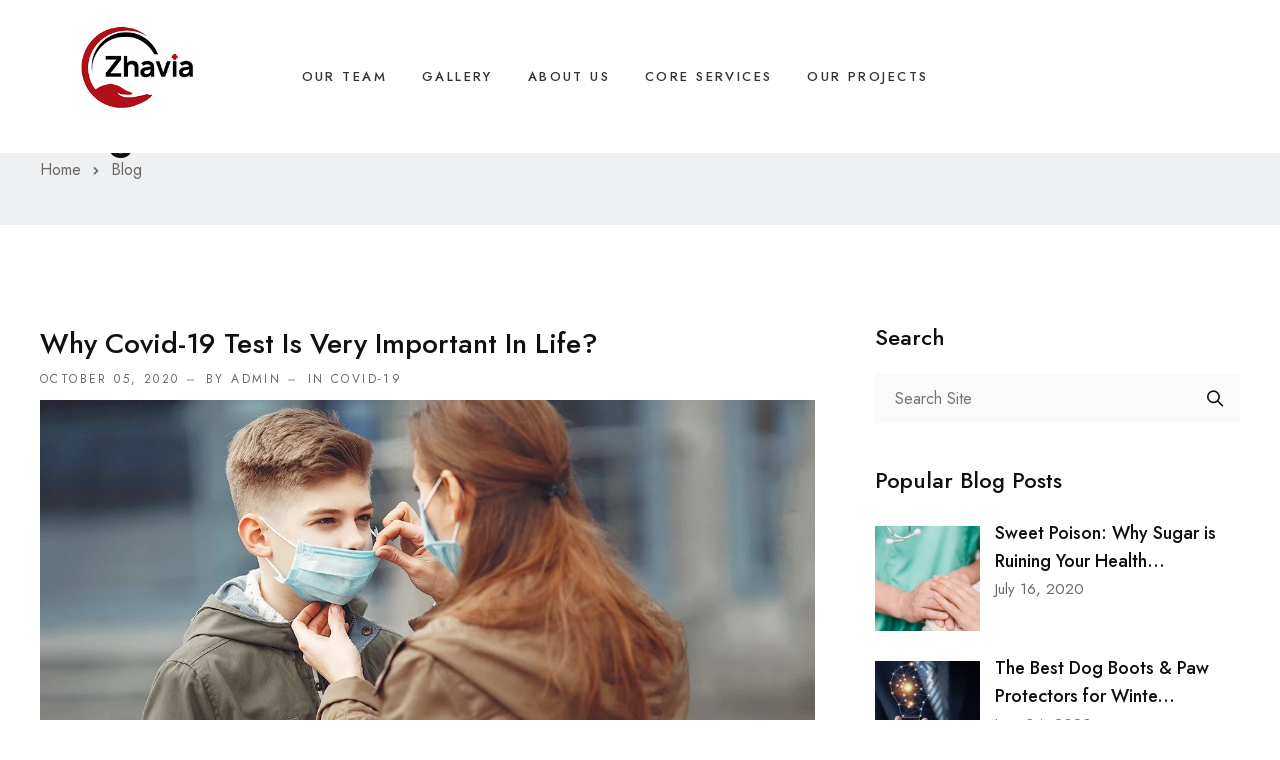

--- FILE ---
content_type: text/html; charset=UTF-8
request_url: https://zhaviahc.com/blog/
body_size: 106845
content:
<!doctype html>
<html lang="en-US">

<head>
	<meta name="viewport" content="width=device-width, initial-scale=1">
	<meta name="format-detection" content="telephone=no">
	<title>Blog &#8211; Zhavia Health Care Consulting &amp; Writers</title>
<meta name='robots' content='max-image-preview:large' />
<link rel='dns-prefetch' href='//fonts.googleapis.com' />
<link rel='preconnect' href='https://fonts.gstatic.com' crossorigin />
<link rel="alternate" type="application/rss+xml" title="Zhavia Health Care Consulting &amp; Writers &raquo; Feed" href="https://zhaviahc.com/feed/" />
<link rel="alternate" type="application/rss+xml" title="Zhavia Health Care Consulting &amp; Writers &raquo; Comments Feed" href="https://zhaviahc.com/comments/feed/" />
<script type="text/javascript">
window._wpemojiSettings = {"baseUrl":"https:\/\/s.w.org\/images\/core\/emoji\/14.0.0\/72x72\/","ext":".png","svgUrl":"https:\/\/s.w.org\/images\/core\/emoji\/14.0.0\/svg\/","svgExt":".svg","source":{"concatemoji":"https:\/\/zhaviahc.com\/wp-includes\/js\/wp-emoji-release.min.js?ver=6.2.7"}};
/*! This file is auto-generated */
!function(e,a,t){var n,r,o,i=a.createElement("canvas"),p=i.getContext&&i.getContext("2d");function s(e,t){p.clearRect(0,0,i.width,i.height),p.fillText(e,0,0);e=i.toDataURL();return p.clearRect(0,0,i.width,i.height),p.fillText(t,0,0),e===i.toDataURL()}function c(e){var t=a.createElement("script");t.src=e,t.defer=t.type="text/javascript",a.getElementsByTagName("head")[0].appendChild(t)}for(o=Array("flag","emoji"),t.supports={everything:!0,everythingExceptFlag:!0},r=0;r<o.length;r++)t.supports[o[r]]=function(e){if(p&&p.fillText)switch(p.textBaseline="top",p.font="600 32px Arial",e){case"flag":return s("\ud83c\udff3\ufe0f\u200d\u26a7\ufe0f","\ud83c\udff3\ufe0f\u200b\u26a7\ufe0f")?!1:!s("\ud83c\uddfa\ud83c\uddf3","\ud83c\uddfa\u200b\ud83c\uddf3")&&!s("\ud83c\udff4\udb40\udc67\udb40\udc62\udb40\udc65\udb40\udc6e\udb40\udc67\udb40\udc7f","\ud83c\udff4\u200b\udb40\udc67\u200b\udb40\udc62\u200b\udb40\udc65\u200b\udb40\udc6e\u200b\udb40\udc67\u200b\udb40\udc7f");case"emoji":return!s("\ud83e\udef1\ud83c\udffb\u200d\ud83e\udef2\ud83c\udfff","\ud83e\udef1\ud83c\udffb\u200b\ud83e\udef2\ud83c\udfff")}return!1}(o[r]),t.supports.everything=t.supports.everything&&t.supports[o[r]],"flag"!==o[r]&&(t.supports.everythingExceptFlag=t.supports.everythingExceptFlag&&t.supports[o[r]]);t.supports.everythingExceptFlag=t.supports.everythingExceptFlag&&!t.supports.flag,t.DOMReady=!1,t.readyCallback=function(){t.DOMReady=!0},t.supports.everything||(n=function(){t.readyCallback()},a.addEventListener?(a.addEventListener("DOMContentLoaded",n,!1),e.addEventListener("load",n,!1)):(e.attachEvent("onload",n),a.attachEvent("onreadystatechange",function(){"complete"===a.readyState&&t.readyCallback()})),(e=t.source||{}).concatemoji?c(e.concatemoji):e.wpemoji&&e.twemoji&&(c(e.twemoji),c(e.wpemoji)))}(window,document,window._wpemojiSettings);
</script>
<style type="text/css">
img.wp-smiley,
img.emoji {
	display: inline !important;
	border: none !important;
	box-shadow: none !important;
	height: 1em !important;
	width: 1em !important;
	margin: 0 0.07em !important;
	vertical-align: -0.1em !important;
	background: none !important;
	padding: 0 !important;
}
</style>
	<style id='create-block-ea-blocks-style-inline-css' type='text/css'>
.wp-block-create-block-ea-blocks{background-color:#21759b;color:#fff;padding:2px}

</style>
<style id='ea-blocks-ea-fullcalendar-style-inline-css' type='text/css'>
.wp-block-create-block-ea-blocks{background-color:#21759b;color:#fff;padding:2px}

</style>
<link rel='stylesheet' id='radiantthemes-block-css' href='https://zhaviahc.com/wp-content/themes/cura/assets/css/radiantthemes-blocks.css?ver=1770082212' type='text/css' media='all' />
<link rel='stylesheet' id='classic-theme-styles-css' href='https://zhaviahc.com/wp-includes/css/classic-themes.min.css?ver=6.2.7' type='text/css' media='all' />
<style id='global-styles-inline-css' type='text/css'>
body{--wp--preset--color--black: #000000;--wp--preset--color--cyan-bluish-gray: #abb8c3;--wp--preset--color--white: #ffffff;--wp--preset--color--pale-pink: #f78da7;--wp--preset--color--vivid-red: #cf2e2e;--wp--preset--color--luminous-vivid-orange: #ff6900;--wp--preset--color--luminous-vivid-amber: #fcb900;--wp--preset--color--light-green-cyan: #7bdcb5;--wp--preset--color--vivid-green-cyan: #00d084;--wp--preset--color--pale-cyan-blue: #8ed1fc;--wp--preset--color--vivid-cyan-blue: #0693e3;--wp--preset--color--vivid-purple: #9b51e0;--wp--preset--gradient--vivid-cyan-blue-to-vivid-purple: linear-gradient(135deg,rgba(6,147,227,1) 0%,rgb(155,81,224) 100%);--wp--preset--gradient--light-green-cyan-to-vivid-green-cyan: linear-gradient(135deg,rgb(122,220,180) 0%,rgb(0,208,130) 100%);--wp--preset--gradient--luminous-vivid-amber-to-luminous-vivid-orange: linear-gradient(135deg,rgba(252,185,0,1) 0%,rgba(255,105,0,1) 100%);--wp--preset--gradient--luminous-vivid-orange-to-vivid-red: linear-gradient(135deg,rgba(255,105,0,1) 0%,rgb(207,46,46) 100%);--wp--preset--gradient--very-light-gray-to-cyan-bluish-gray: linear-gradient(135deg,rgb(238,238,238) 0%,rgb(169,184,195) 100%);--wp--preset--gradient--cool-to-warm-spectrum: linear-gradient(135deg,rgb(74,234,220) 0%,rgb(151,120,209) 20%,rgb(207,42,186) 40%,rgb(238,44,130) 60%,rgb(251,105,98) 80%,rgb(254,248,76) 100%);--wp--preset--gradient--blush-light-purple: linear-gradient(135deg,rgb(255,206,236) 0%,rgb(152,150,240) 100%);--wp--preset--gradient--blush-bordeaux: linear-gradient(135deg,rgb(254,205,165) 0%,rgb(254,45,45) 50%,rgb(107,0,62) 100%);--wp--preset--gradient--luminous-dusk: linear-gradient(135deg,rgb(255,203,112) 0%,rgb(199,81,192) 50%,rgb(65,88,208) 100%);--wp--preset--gradient--pale-ocean: linear-gradient(135deg,rgb(255,245,203) 0%,rgb(182,227,212) 50%,rgb(51,167,181) 100%);--wp--preset--gradient--electric-grass: linear-gradient(135deg,rgb(202,248,128) 0%,rgb(113,206,126) 100%);--wp--preset--gradient--midnight: linear-gradient(135deg,rgb(2,3,129) 0%,rgb(40,116,252) 100%);--wp--preset--duotone--dark-grayscale: url('#wp-duotone-dark-grayscale');--wp--preset--duotone--grayscale: url('#wp-duotone-grayscale');--wp--preset--duotone--purple-yellow: url('#wp-duotone-purple-yellow');--wp--preset--duotone--blue-red: url('#wp-duotone-blue-red');--wp--preset--duotone--midnight: url('#wp-duotone-midnight');--wp--preset--duotone--magenta-yellow: url('#wp-duotone-magenta-yellow');--wp--preset--duotone--purple-green: url('#wp-duotone-purple-green');--wp--preset--duotone--blue-orange: url('#wp-duotone-blue-orange');--wp--preset--font-size--small: 13px;--wp--preset--font-size--medium: 20px;--wp--preset--font-size--large: 36px;--wp--preset--font-size--x-large: 42px;--wp--preset--spacing--20: 0.44rem;--wp--preset--spacing--30: 0.67rem;--wp--preset--spacing--40: 1rem;--wp--preset--spacing--50: 1.5rem;--wp--preset--spacing--60: 2.25rem;--wp--preset--spacing--70: 3.38rem;--wp--preset--spacing--80: 5.06rem;--wp--preset--shadow--natural: 6px 6px 9px rgba(0, 0, 0, 0.2);--wp--preset--shadow--deep: 12px 12px 50px rgba(0, 0, 0, 0.4);--wp--preset--shadow--sharp: 6px 6px 0px rgba(0, 0, 0, 0.2);--wp--preset--shadow--outlined: 6px 6px 0px -3px rgba(255, 255, 255, 1), 6px 6px rgba(0, 0, 0, 1);--wp--preset--shadow--crisp: 6px 6px 0px rgba(0, 0, 0, 1);}:where(.is-layout-flex){gap: 0.5em;}body .is-layout-flow > .alignleft{float: left;margin-inline-start: 0;margin-inline-end: 2em;}body .is-layout-flow > .alignright{float: right;margin-inline-start: 2em;margin-inline-end: 0;}body .is-layout-flow > .aligncenter{margin-left: auto !important;margin-right: auto !important;}body .is-layout-constrained > .alignleft{float: left;margin-inline-start: 0;margin-inline-end: 2em;}body .is-layout-constrained > .alignright{float: right;margin-inline-start: 2em;margin-inline-end: 0;}body .is-layout-constrained > .aligncenter{margin-left: auto !important;margin-right: auto !important;}body .is-layout-constrained > :where(:not(.alignleft):not(.alignright):not(.alignfull)){max-width: var(--wp--style--global--content-size);margin-left: auto !important;margin-right: auto !important;}body .is-layout-constrained > .alignwide{max-width: var(--wp--style--global--wide-size);}body .is-layout-flex{display: flex;}body .is-layout-flex{flex-wrap: wrap;align-items: center;}body .is-layout-flex > *{margin: 0;}:where(.wp-block-columns.is-layout-flex){gap: 2em;}.has-black-color{color: var(--wp--preset--color--black) !important;}.has-cyan-bluish-gray-color{color: var(--wp--preset--color--cyan-bluish-gray) !important;}.has-white-color{color: var(--wp--preset--color--white) !important;}.has-pale-pink-color{color: var(--wp--preset--color--pale-pink) !important;}.has-vivid-red-color{color: var(--wp--preset--color--vivid-red) !important;}.has-luminous-vivid-orange-color{color: var(--wp--preset--color--luminous-vivid-orange) !important;}.has-luminous-vivid-amber-color{color: var(--wp--preset--color--luminous-vivid-amber) !important;}.has-light-green-cyan-color{color: var(--wp--preset--color--light-green-cyan) !important;}.has-vivid-green-cyan-color{color: var(--wp--preset--color--vivid-green-cyan) !important;}.has-pale-cyan-blue-color{color: var(--wp--preset--color--pale-cyan-blue) !important;}.has-vivid-cyan-blue-color{color: var(--wp--preset--color--vivid-cyan-blue) !important;}.has-vivid-purple-color{color: var(--wp--preset--color--vivid-purple) !important;}.has-black-background-color{background-color: var(--wp--preset--color--black) !important;}.has-cyan-bluish-gray-background-color{background-color: var(--wp--preset--color--cyan-bluish-gray) !important;}.has-white-background-color{background-color: var(--wp--preset--color--white) !important;}.has-pale-pink-background-color{background-color: var(--wp--preset--color--pale-pink) !important;}.has-vivid-red-background-color{background-color: var(--wp--preset--color--vivid-red) !important;}.has-luminous-vivid-orange-background-color{background-color: var(--wp--preset--color--luminous-vivid-orange) !important;}.has-luminous-vivid-amber-background-color{background-color: var(--wp--preset--color--luminous-vivid-amber) !important;}.has-light-green-cyan-background-color{background-color: var(--wp--preset--color--light-green-cyan) !important;}.has-vivid-green-cyan-background-color{background-color: var(--wp--preset--color--vivid-green-cyan) !important;}.has-pale-cyan-blue-background-color{background-color: var(--wp--preset--color--pale-cyan-blue) !important;}.has-vivid-cyan-blue-background-color{background-color: var(--wp--preset--color--vivid-cyan-blue) !important;}.has-vivid-purple-background-color{background-color: var(--wp--preset--color--vivid-purple) !important;}.has-black-border-color{border-color: var(--wp--preset--color--black) !important;}.has-cyan-bluish-gray-border-color{border-color: var(--wp--preset--color--cyan-bluish-gray) !important;}.has-white-border-color{border-color: var(--wp--preset--color--white) !important;}.has-pale-pink-border-color{border-color: var(--wp--preset--color--pale-pink) !important;}.has-vivid-red-border-color{border-color: var(--wp--preset--color--vivid-red) !important;}.has-luminous-vivid-orange-border-color{border-color: var(--wp--preset--color--luminous-vivid-orange) !important;}.has-luminous-vivid-amber-border-color{border-color: var(--wp--preset--color--luminous-vivid-amber) !important;}.has-light-green-cyan-border-color{border-color: var(--wp--preset--color--light-green-cyan) !important;}.has-vivid-green-cyan-border-color{border-color: var(--wp--preset--color--vivid-green-cyan) !important;}.has-pale-cyan-blue-border-color{border-color: var(--wp--preset--color--pale-cyan-blue) !important;}.has-vivid-cyan-blue-border-color{border-color: var(--wp--preset--color--vivid-cyan-blue) !important;}.has-vivid-purple-border-color{border-color: var(--wp--preset--color--vivid-purple) !important;}.has-vivid-cyan-blue-to-vivid-purple-gradient-background{background: var(--wp--preset--gradient--vivid-cyan-blue-to-vivid-purple) !important;}.has-light-green-cyan-to-vivid-green-cyan-gradient-background{background: var(--wp--preset--gradient--light-green-cyan-to-vivid-green-cyan) !important;}.has-luminous-vivid-amber-to-luminous-vivid-orange-gradient-background{background: var(--wp--preset--gradient--luminous-vivid-amber-to-luminous-vivid-orange) !important;}.has-luminous-vivid-orange-to-vivid-red-gradient-background{background: var(--wp--preset--gradient--luminous-vivid-orange-to-vivid-red) !important;}.has-very-light-gray-to-cyan-bluish-gray-gradient-background{background: var(--wp--preset--gradient--very-light-gray-to-cyan-bluish-gray) !important;}.has-cool-to-warm-spectrum-gradient-background{background: var(--wp--preset--gradient--cool-to-warm-spectrum) !important;}.has-blush-light-purple-gradient-background{background: var(--wp--preset--gradient--blush-light-purple) !important;}.has-blush-bordeaux-gradient-background{background: var(--wp--preset--gradient--blush-bordeaux) !important;}.has-luminous-dusk-gradient-background{background: var(--wp--preset--gradient--luminous-dusk) !important;}.has-pale-ocean-gradient-background{background: var(--wp--preset--gradient--pale-ocean) !important;}.has-electric-grass-gradient-background{background: var(--wp--preset--gradient--electric-grass) !important;}.has-midnight-gradient-background{background: var(--wp--preset--gradient--midnight) !important;}.has-small-font-size{font-size: var(--wp--preset--font-size--small) !important;}.has-medium-font-size{font-size: var(--wp--preset--font-size--medium) !important;}.has-large-font-size{font-size: var(--wp--preset--font-size--large) !important;}.has-x-large-font-size{font-size: var(--wp--preset--font-size--x-large) !important;}
.wp-block-navigation a:where(:not(.wp-element-button)){color: inherit;}
:where(.wp-block-columns.is-layout-flex){gap: 2em;}
.wp-block-pullquote{font-size: 1.5em;line-height: 1.6;}
</style>
<link rel='stylesheet' id='redux-extendify-styles-css' href='https://zhaviahc.com/wp-content/plugins/redux-framework/redux-core/assets/css/extendify-utilities.css?ver=4.4.1' type='text/css' media='all' />
<link rel='stylesheet' id='contact-form-7-css' href='https://zhaviahc.com/wp-content/plugins/contact-form-7/includes/css/styles.css?ver=5.8.7' type='text/css' media='all' />
<link rel='stylesheet' id='mptt-style-css' href='https://zhaviahc.com/wp-content/plugins/mp-timetable/media/css/style.css?ver=2.4.15' type='text/css' media='all' />
<link rel='stylesheet' id='radiantthemes-all-css' href='https://zhaviahc.com/wp-content/themes/cura/assets/css/radiantthemes-all.min.css?ver=1770082212' type='text/css' media='all' />
<link rel='stylesheet' id='radiantthemes-swiper-css' href='https://zhaviahc.com/wp-content/themes/cura/assets/css/swiper.min.css?ver=1770082212' type='text/css' media='all' />
<link rel='stylesheet' id='radiantthemes-custom-css' href='https://zhaviahc.com/wp-content/themes/cura/assets/css/radiantthemes-custom.css?ver=1770082212' type='text/css' media='all' />
<link rel='stylesheet' id='radiantthemes-typekit-google-fonts-css' href='//fonts.googleapis.com/css?family=Jost%3A400%2C500%2C600&#038;ver=1.0.0' type='text/css' media='all' />
<link rel='stylesheet' id='radiantthemes-style-css' href='https://zhaviahc.com/wp-content/themes/cura/style.css?ver=1770082212' type='text/css' media='all' />
<link rel='stylesheet' id='radiantthemes-user-custom-css' href='https://zhaviahc.com/wp-content/themes/cura/assets/css/radiantthemes-user-custom.css?ver=1770082212' type='text/css' media='all' />
<link rel='stylesheet' id='radiantthemes-dynamic-css' href='https://zhaviahc.com/wp-content/themes/cura/assets/css/radiantthemes-dynamic.css?ver=1770082212' type='text/css' media='all' />
<style id='radiantthemes-dynamic-inline-css' type='text/css'>
.blog .wraper_inner_banner{background-color: #eff0f2;background-image: none !important;}.blog .wraper_inner_banner_main > .container{padding-top: 117px;}.blog .wraper_inner_banner_main > .container{padding-bottom: 10px;}.blog .wraper_inner_banner_main .inner_banner_main,.blog .wraper_inner_banner .wraper_inner_banner_main .inner_banner_main .title,.blog .wraper_inner_banner .wraper_inner_banner_main .inner_banner_main .subtitle{text-align: left;}.blog .wraper_inner_banner .wraper_inner_banner_main .inner_banner_main .title{font-family: Jost;font-weight: 500;}.blog .wraper_inner_banner .wraper_inner_banner_main .inner_banner_main .title{color: #101010;}.blog .wraper_inner_banner .wraper_inner_banner_main .inner_banner_main .title{text-transform: capitalize;}.blog .wraper_inner_banner .wraper_inner_banner_main .inner_banner_main .subtitle{font-family: Jost;font-weight: 400;}.blog .wraper_inner_banner .wraper_inner_banner_main .inner_banner_main .subtitle{color: #101010;}.blog .wraper_inner_banner .wraper_inner_banner_main .inner_banner_main .subtitle{text-transform: none;}.blog .wraper_inner_banner_breadcrumb > .container{padding-bottom: 37px;}.blog .inner_banner_breadcrumb #crumbs{font-family: Jost;font-weight: 400;}.blog .inner_banner_breadcrumb #crumbs a,.blog .inner_banner_breadcrumb #crumbs{color: #696969;}.blog .inner_banner_breadcrumb #crumbs{font-size: 16px;}.blog .inner_banner_breadcrumb #crumbs{line-height: 28px;}.blog .inner_banner_breadcrumb #crumbs{text-transform: none;}.blog .wraper_inner_banner_breadcrumb .inner_banner_breadcrumb{text-align: left;}
</style>
<link rel='stylesheet' id='dtpicker-css' href='https://zhaviahc.com/wp-content/plugins/date-time-picker-field/assets/js/vendor/datetimepicker/jquery.datetimepicker.min.css?ver=6.2.7' type='text/css' media='all' />
<link rel="preload" as="style" href="https://fonts.googleapis.com/css?family=Jost:400,500&#038;display=swap&#038;ver=1691050679" /><link rel="stylesheet" href="https://fonts.googleapis.com/css?family=Jost:400,500&#038;display=swap&#038;ver=1691050679" media="print" onload="this.media='all'"><noscript><link rel="stylesheet" href="https://fonts.googleapis.com/css?family=Jost:400,500&#038;display=swap&#038;ver=1691050679" /></noscript><script type='text/javascript' src='https://zhaviahc.com/wp-includes/js/jquery/jquery.min.js?ver=3.6.4' id='jquery-core-js'></script>
<script type='text/javascript' src='https://zhaviahc.com/wp-includes/js/jquery/jquery-migrate.min.js?ver=3.4.0' id='jquery-migrate-js'></script>
<link rel="https://api.w.org/" href="https://zhaviahc.com/wp-json/" /><link rel="EditURI" type="application/rsd+xml" title="RSD" href="https://zhaviahc.com/xmlrpc.php?rsd" />
<link rel="wlwmanifest" type="application/wlwmanifest+xml" href="https://zhaviahc.com/wp-includes/wlwmanifest.xml" />
<meta name="generator" content="WordPress 6.2.7" />
<meta name="generator" content="Redux 4.4.1" /><noscript><style type="text/css">.mptt-shortcode-wrapper .mptt-shortcode-table:first-of-type{display:table!important}.mptt-shortcode-wrapper .mptt-shortcode-table .mptt-event-container:hover{height:auto!important;min-height:100%!important}body.mprm_ie_browser .mptt-shortcode-wrapper .mptt-event-container{height:auto!important}@media (max-width:767px){.mptt-shortcode-wrapper .mptt-shortcode-table:first-of-type{display:none!important}}</style></noscript><style  type="text/css">.radiantthemes-button > .radiantthemes-button-main, .gdpr-notice .btn, .shop_single > .summary form.cart .button, .shop_single #review_form #respond input[type="submit"], .woocommerce button.button[name="apply_coupon"], .woocommerce button.button[name="update_cart"], .woocommerce button.button[name="update_cart"]:disabled, .woocommerce-cart .wc-proceed-to-checkout a.checkout-button, .woocommerce form.checkout_coupon .form-row .button, .woocommerce #payment #place_order, .woocommerce .return-to-shop .button, .woocommerce form .form-row input.button, .woocommerce table.shop_table.wishlist_table > tbody > tr > td.product-add-to-cart a, .widget-area > .widget.widget_price_filter .button, .post.style-default .entry-main .entry-extra .entry-extra-item .post-read-more .btn span, .page.style-default .entry-main .entry-extra .entry-extra-item .post-read-more .btn span, .tribe_events.style-default .entry-main .entry-extra .entry-extra-item .post-read-more .btn span, .testimonial.style-default .entry-main .entry-extra .entry-extra-item .post-read-more .btn span, .team.style-default .entry-main .entry-extra .entry-extra-item .post-read-more .btn span, .portfolio.style-default .entry-main .entry-extra .entry-extra-item .post-read-more .btn span, .case-studies.style-default .entry-main .entry-extra .entry-extra-item .post-read-more .btn span, .client.style-default .entry-main .entry-extra .entry-extra-item .post-read-more .btn span, .product.style-default .entry-main .entry-extra .entry-extra-item .post-read-more .btn span, .comments-area .comment-form > p button[type="submit"], .comments-area .comment-form > p button[type="reset"], .wraper_error_main.style-one .error_main .btn, .wraper_error_main.style-two .error_main .btn, .wraper_error_main.style-three .error_main_item .btn, .wraper_error_main.style-four .error_main .btn, .btn {  border-radius:0 0 0 0 !important ; }</style><meta name="generator" content="Elementor 3.23.4; features: additional_custom_breakpoints, e_lazyload; settings: css_print_method-external, google_font-enabled, font_display-auto">
			<style>
				.e-con.e-parent:nth-of-type(n+4):not(.e-lazyloaded):not(.e-no-lazyload),
				.e-con.e-parent:nth-of-type(n+4):not(.e-lazyloaded):not(.e-no-lazyload) * {
					background-image: none !important;
				}
				@media screen and (max-height: 1024px) {
					.e-con.e-parent:nth-of-type(n+3):not(.e-lazyloaded):not(.e-no-lazyload),
					.e-con.e-parent:nth-of-type(n+3):not(.e-lazyloaded):not(.e-no-lazyload) * {
						background-image: none !important;
					}
				}
				@media screen and (max-height: 640px) {
					.e-con.e-parent:nth-of-type(n+2):not(.e-lazyloaded):not(.e-no-lazyload),
					.e-con.e-parent:nth-of-type(n+2):not(.e-lazyloaded):not(.e-no-lazyload) * {
						background-image: none !important;
					}
				}
			</style>
			<meta name="generator" content="Powered by Slider Revolution 6.6.14 - responsive, Mobile-Friendly Slider Plugin for WordPress with comfortable drag and drop interface." />
<link rel="icon" href="https://zhaviahc.com/wp-content/uploads/2023/06/cropped-logo-32x32.png" sizes="32x32" />
<link rel="icon" href="https://zhaviahc.com/wp-content/uploads/2023/06/cropped-logo-192x192.png" sizes="192x192" />
<link rel="apple-touch-icon" href="https://zhaviahc.com/wp-content/uploads/2023/06/cropped-logo-180x180.png" />
<meta name="msapplication-TileImage" content="https://zhaviahc.com/wp-content/uploads/2023/06/cropped-logo-270x270.png" />
<script>function setREVStartSize(e){
			//window.requestAnimationFrame(function() {
				window.RSIW = window.RSIW===undefined ? window.innerWidth : window.RSIW;
				window.RSIH = window.RSIH===undefined ? window.innerHeight : window.RSIH;
				try {
					var pw = document.getElementById(e.c).parentNode.offsetWidth,
						newh;
					pw = pw===0 || isNaN(pw) || (e.l=="fullwidth" || e.layout=="fullwidth") ? window.RSIW : pw;
					e.tabw = e.tabw===undefined ? 0 : parseInt(e.tabw);
					e.thumbw = e.thumbw===undefined ? 0 : parseInt(e.thumbw);
					e.tabh = e.tabh===undefined ? 0 : parseInt(e.tabh);
					e.thumbh = e.thumbh===undefined ? 0 : parseInt(e.thumbh);
					e.tabhide = e.tabhide===undefined ? 0 : parseInt(e.tabhide);
					e.thumbhide = e.thumbhide===undefined ? 0 : parseInt(e.thumbhide);
					e.mh = e.mh===undefined || e.mh=="" || e.mh==="auto" ? 0 : parseInt(e.mh,0);
					if(e.layout==="fullscreen" || e.l==="fullscreen")
						newh = Math.max(e.mh,window.RSIH);
					else{
						e.gw = Array.isArray(e.gw) ? e.gw : [e.gw];
						for (var i in e.rl) if (e.gw[i]===undefined || e.gw[i]===0) e.gw[i] = e.gw[i-1];
						e.gh = e.el===undefined || e.el==="" || (Array.isArray(e.el) && e.el.length==0)? e.gh : e.el;
						e.gh = Array.isArray(e.gh) ? e.gh : [e.gh];
						for (var i in e.rl) if (e.gh[i]===undefined || e.gh[i]===0) e.gh[i] = e.gh[i-1];
											
						var nl = new Array(e.rl.length),
							ix = 0,
							sl;
						e.tabw = e.tabhide>=pw ? 0 : e.tabw;
						e.thumbw = e.thumbhide>=pw ? 0 : e.thumbw;
						e.tabh = e.tabhide>=pw ? 0 : e.tabh;
						e.thumbh = e.thumbhide>=pw ? 0 : e.thumbh;
						for (var i in e.rl) nl[i] = e.rl[i]<window.RSIW ? 0 : e.rl[i];
						sl = nl[0];
						for (var i in nl) if (sl>nl[i] && nl[i]>0) { sl = nl[i]; ix=i;}
						var m = pw>(e.gw[ix]+e.tabw+e.thumbw) ? 1 : (pw-(e.tabw+e.thumbw)) / (e.gw[ix]);
						newh =  (e.gh[ix] * m) + (e.tabh + e.thumbh);
					}
					var el = document.getElementById(e.c);
					if (el!==null && el) el.style.height = newh+"px";
					el = document.getElementById(e.c+"_wrapper");
					if (el!==null && el) {
						el.style.height = newh+"px";
						el.style.display = "block";
					}
				} catch(e){
					console.log("Failure at Presize of Slider:" + e)
				}
			//});
		  };</script>
<style id="cura_theme_option-dynamic-css" title="dynamic-css" class="redux-options-output">body{background-color:#ffffff;}body{font-family:Jost;line-height:28px;font-weight:400;color:#696969;font-size:16px;font-display:swap;}h1{font-family:Jost;line-height:60px;font-weight:500;font-style:normal;color:#101010;font-size:50px;font-display:swap;}h2{font-family:Jost;line-height:50px;font-weight:500;font-style:normal;color:#101010;font-size:40px;font-display:swap;}h3{font-family:Jost;line-height:42px;font-weight:500;font-style:normal;color:#101010;font-size:32px;font-display:swap;}h4{font-family:Jost;line-height:35px;font-weight:500;font-style:normal;color:#101010;font-size:25px;font-display:swap;}h5{font-family:Jost;line-height:32px;font-weight:500;font-style:normal;color:#101010;font-size:22px;font-display:swap;}h6{font-family:Jost;text-transform:capitalize;line-height:32px;font-weight:500;font-style:normal;color:#101010;font-size:18px;font-display:swap;}body > .scrollup{background-color:#ffffff;}body > .scrollup{color:#191919;}.wraper_inner_banner{background-color:#eff0f2;background-repeat:no-repeat;background-position:center center;background-size:cover;}.wraper_inner_banner_main{border-bottom-color:rgba(255,255,255,0.01);}.wraper_inner_banner_main > .container{padding-top:195px;padding-bottom:10px;}.inner_banner_main .title{font-family:Jost;line-height:58px;font-weight:500;font-style:normal;color:#ffffff;font-size:48px;font-display:swap;}.inner_banner_main .subtitle{font-family:Jost;line-height:36px;font-weight:normal;font-style:normal;color:#101010;font-size:36px;font-display:swap;}.inner_banner_breadcrumb #crumbs, .inner_banner_breadcrumb #crumbs a{font-family:Jost;line-height:28px;font-weight:normal;font-style:normal;color:#ffffff;font-size:16px;font-display:swap;}.wraper_inner_banner_breadcrumb > .container{padding-top:0px;padding-bottom:113px;}.radiantthemes-button > .radiantthemes-button-main, .gdpr-notice .btn, .shop_single > .summary form.cart .button, .shop_single #review_form #respond input[type=submit], .woocommerce button.button[name=apply_coupon], .woocommerce button.button[name=update_cart], .woocommerce button.button[name=update_cart]:disabled, .woocommerce-cart .wc-proceed-to-checkout a.checkout-button, .woocommerce form.checkout_coupon .form-row .button, .woocommerce #payment #place_order, .woocommerce .return-to-shop .button, .woocommerce form .form-row input.button, .woocommerce table.shop_table.wishlist_table > tbody > tr > td.product-add-to-cart a, .widget-area > .widget.widget_price_filter .button, .post.style-default .entry-main .entry-extra .entry-extra-item .post-read-more .btn span, .page.style-default .entry-main .entry-extra .entry-extra-item .post-read-more .btn span, .tribe_events.style-default .entry-main .entry-extra .entry-extra-item .post-read-more .btn span, .testimonial.style-default .entry-main .entry-extra .entry-extra-item .post-read-more .btn span, .team.style-default .entry-main .entry-extra .entry-extra-item .post-read-more .btn span, .portfolio.style-default .entry-main .entry-extra .entry-extra-item .post-read-more .btn span, .case-studies.style-default .entry-main .entry-extra .entry-extra-item .post-read-more .btn span, .client.style-default .entry-main .entry-extra .entry-extra-item .post-read-more .btn span, .product.style-default .entry-main .entry-extra .entry-extra-item .post-read-more .btn span, .post.style-default .entry-main .entry-extra .entry-extra-item .post-read-more .btn:before, .page.style-default .entry-main .entry-extra .entry-extra-item .post-read-more .btn:before, .tribe_events.style-default .entry-main .entry-extra .entry-extra-item .post-read-more .btn:before, .testimonial.style-default .entry-main .entry-extra .entry-extra-item .post-read-more .btn:before, .team.style-default .entry-main .entry-extra .entry-extra-item .post-read-more .btn:before, .portfolio.style-default .entry-main .entry-extra .entry-extra-item .post-read-more .btn:before, .case-studies.style-default .entry-main .entry-extra .entry-extra-item .post-read-more .btn:before, .client.style-default .entry-main .entry-extra .entry-extra-item .post-read-more .btn:before, .product.style-default .entry-main .entry-extra .entry-extra-item .post-read-more .btn:before, .comments-area .comment-form > p button[type=submit], .comments-area .comment-form > p button[type=reset], .wraper_error_main.style-one .error_main .btn, .wraper_error_main.style-two .error_main .btn, .wraper_error_main.style-three .error_main_item .btn, .wraper_error_main.style-four .error_main .btn{padding-top:12px;padding-right:33px;padding-bottom:12px;padding-left:33px;}.radiantthemes-button > .radiantthemes-button-main, .gdpr-notice .btn, .shop_single > .summary form.cart .button, .shop_single #review_form #respond input[type=submit], .woocommerce button.button[name=apply_coupon], .woocommerce button.button[name=update_cart], .woocommerce button.button[name=update_cart]:disabled, .woocommerce-cart .wc-proceed-to-checkout a.checkout-button, .woocommerce form.checkout_coupon .form-row .button, .woocommerce #payment #place_order, .woocommerce .return-to-shop .button, .woocommerce form .form-row input.button, .woocommerce table.shop_table.wishlist_table > tbody > tr > td.product-add-to-cart a, .widget-area > .widget.widget_price_filter .button, .post.style-default .entry-main .entry-extra .entry-extra-item .post-read-more .btn span, .page.style-default .entry-main .entry-extra .entry-extra-item .post-read-more .btn span, .tribe_events.style-default .entry-main .entry-extra .entry-extra-item .post-read-more .btn span, .testimonial.style-default .entry-main .entry-extra .entry-extra-item .post-read-more .btn span, .team.style-default .entry-main .entry-extra .entry-extra-item .post-read-more .btn span, .portfolio.style-default .entry-main .entry-extra .entry-extra-item .post-read-more .btn span, .case-studies.style-default .entry-main .entry-extra .entry-extra-item .post-read-more .btn span, .client.style-default .entry-main .entry-extra .entry-extra-item .post-read-more .btn span, .product.style-default .entry-main .entry-extra .entry-extra-item .post-read-more .btn span, .comments-area .comment-form > p button[type=submit], .comments-area .comment-form > p button[type=reset], .wraper_error_main.style-one .error_main .btn, .wraper_error_main.style-two .error_main .btn, .wraper_error_main.style-three .error_main_item .btn, .wraper_error_main.style-four .error_main .btn{border-top:0px solid ;border-bottom:0px solid ;border-left:0px solid ;border-right:0px solid ;} .radiantthemes-button > .radiantthemes-button-main:hover, .gdpr-notice .btn:hover, .shop_single > .summary form.cart .button:hover, .shop_single #review_form #respond input[type=submit]:hover, .woocommerce button.button[name=apply_coupon]:hover, .woocommerce button.button[name=update_cart]:hover, .woocommerce-cart .wc-proceed-to-checkout a.checkout-button:hover, .woocommerce form.checkout_coupon .form-row .button:hover, .woocommerce #payment #place_order:hover, .woocommerce .return-to-shop .button:hover, .woocommerce form .form-row input.button:hover, .woocommerce table.shop_table.wishlist_table > tbody > tr > td.product-add-to-cart a:hover, .widget-area > .widget.widget_price_filter .button:hover, .post.style-default .entry-main .entry-extra .entry-extra-item .post-read-more .btn:before, .page.style-default .entry-main .entry-extra .entry-extra-item .post-read-more .btn:before, .tribe_events.style-default .entry-main .entry-extra .entry-extra-item .post-read-more .btn:before, .testimonial.style-default .entry-main .entry-extra .entry-extra-item .post-read-more .btn:before, .team.style-default .entry-main .entry-extra .entry-extra-item .post-read-more .btn:before, .portfolio.style-default .entry-main .entry-extra .entry-extra-item .post-read-more .btn:before, .case-studies.style-default .entry-main .entry-extra .entry-extra-item .post-read-more .btn:before, .client.style-default .entry-main .entry-extra .entry-extra-item .post-read-more .btn:before, .product.style-default .entry-main .entry-extra .entry-extra-item .post-read-more .btn:before, .comments-area .comment-form > p button[type=submit]:hover, .comments-area .comment-form > p button[type=reset]:hover, .wraper_error_main.style-one .error_main .btn:hover, .wraper_error_main.style-two .error_main .btn:hover, .wraper_error_main.style-three .error_main_item .btn:hover, .wraper_error_main.style-four .error_main .btn:hover{border-top:0px solid ;border-bottom:0px solid ;border-left:0px solid ;border-right:0px solid ;}.radiantthemes-button > .radiantthemes-button-main, .gdpr-notice .btn, .shop_single > .summary form.cart .button, .shop_single #review_form #respond input[type=submit], .woocommerce button.button[name=apply_coupon], .woocommerce button.button[name=update_cart], .woocommerce button.button[name=update_cart]:disabled, .woocommerce-cart .wc-proceed-to-checkout a.checkout-button, .woocommerce form.checkout_coupon .form-row .button, .woocommerce #payment #place_order, .woocommerce .return-to-shop .button, .woocommerce form .form-row input.button, .woocommerce table.shop_table.wishlist_table > tbody > tr > td.product-add-to-cart a, .widget-area > .widget.widget_price_filter .button, .post.style-default .entry-main .entry-extra .entry-extra-item .post-read-more .btn, .page.style-default .entry-main .entry-extra .entry-extra-item .post-read-more .btn, .tribe_events.style-default .entry-main .entry-extra .entry-extra-item .post-read-more .btn, .testimonial.style-default .entry-main .entry-extra .entry-extra-item .post-read-more .btn, .team.style-default .entry-main .entry-extra .entry-extra-item .post-read-more .btn, .portfolio.style-default .entry-main .entry-extra .entry-extra-item .post-read-more .btn, .case-studies.style-default .entry-main .entry-extra .entry-extra-item .post-read-more .btn, .client.style-default .entry-main .entry-extra .entry-extra-item .post-read-more .btn, .product.style-default .entry-main .entry-extra .entry-extra-item .post-read-more .btn, .comments-area .comment-form > p button[type=submit], .comments-area .comment-form > p button[type=reset], .wraper_error_main.style-one .error_main .btn, .wraper_error_main.style-two .error_main .btn, .wraper_error_main.style-three .error_main_item .btn, .wraper_error_main.style-four .error_main .btn{box-shadow:5px 5px 5px 1px #dddddd;-webkit-box-shadow:5px 5px 5px 1px #dddddd;-moz-box-shadow:5px 5px 5px 1px #dddddd;-o-box-shadow:5px 5px 5px 1px #dddddd;}.radiantthemes-button > .radiantthemes-button-main, .gdpr-notice .btn, .shop_single > .summary form.cart .button, .shop_single #review_form #respond input[type=submit], .woocommerce button.button[name=apply_coupon], .woocommerce button.button[name=update_cart], .woocommerce button.button[name=update_cart]:disabled, .woocommerce-cart .wc-proceed-to-checkout a.checkout-button, .woocommerce form.checkout_coupon .form-row .button, .woocommerce #payment #place_order, .woocommerce .return-to-shop .button, .woocommerce form .form-row input.button, .woocommerce table.shop_table.wishlist_table > tbody > tr > td.product-add-to-cart a, .widget-area > .widget.widget_price_filter .button, .post.style-default .entry-main .entry-extra .entry-extra-item .post-read-more .btn, .page.style-default .entry-main .entry-extra .entry-extra-item .post-read-more .btn, .tribe_events.style-default .entry-main .entry-extra .entry-extra-item .post-read-more .btn, .testimonial.style-default .entry-main .entry-extra .entry-extra-item .post-read-more .btn, .team.style-default .entry-main .entry-extra .entry-extra-item .post-read-more .btn, .portfolio.style-default .entry-main .entry-extra .entry-extra-item .post-read-more .btn, .case-studies.style-default .entry-main .entry-extra .entry-extra-item .post-read-more .btn, .client.style-default .entry-main .entry-extra .entry-extra-item .post-read-more .btn, .product.style-default .entry-main .entry-extra .entry-extra-item .post-read-more .btn, .comments-area .comment-form > p button[type=submit], .comments-area .comment-form > p button[type=reset], .wraper_error_main.style-one .error_main .btn, .wraper_error_main.style-two .error_main .btn, .wraper_error_main.style-three .error_main_item .btn, .wraper_error_main.style-four .error_main .btn{font-family:Jost;text-transform:capitalize;line-height:27px;font-weight:500;font-style:normal;color:#ff583c;font-size:17px;font-display:swap;}.radiantthemes-button > .radiantthemes-button-main:hover, .gdpr-notice .btn:hover, .shop_single > .summary form.cart .button:hover, .shop_single #review_form #respond input[type=submit]:hover, .woocommerce button.button[name=apply_coupon]:hover, .woocommerce button.button[name=update_cart]:hover, .woocommerce-cart .wc-proceed-to-checkout a.checkout-button:hover, .woocommerce form.checkout_coupon .form-row .button:hover, .woocommerce #payment #place_order:hover, .woocommerce .return-to-shop .button:hover, .woocommerce form .form-row input.button:hover, .woocommerce table.shop_table.wishlist_table > tbody > tr > td.product-add-to-cart a:hover, .widget-area > .widget.widget_price_filter .button:hover, .post.style-default .entry-main .entry-extra .entry-extra-item .post-read-more .btn:before, .page.style-default .entry-main .entry-extra .entry-extra-item .post-read-more .btn:before, .tribe_events.style-default .entry-main .entry-extra .entry-extra-item .post-read-more .btn:before, .testimonial.style-default .entry-main .entry-extra .entry-extra-item .post-read-more .btn:before, .team.style-default .entry-main .entry-extra .entry-extra-item .post-read-more .btn:before, .portfolio.style-default .entry-main .entry-extra .entry-extra-item .post-read-more .btn:before, .case-studies.style-default .entry-main .entry-extra .entry-extra-item .post-read-more .btn:before, .client.style-default .entry-main .entry-extra .entry-extra-item .post-read-more .btn:before, .product.style-default .entry-main .entry-extra .entry-extra-item .post-read-more .btn:before, .comments-area .comment-form > p button[type=submit]:hover, .comments-area .comment-form > p button[type=reset]:hover, .wraper_error_main.style-one .error_main .btn:hover, .wraper_error_main.style-two .error_main .btn:hover, .wraper_error_main.style-three .error_main_item .btn:hover, .wraper_error_main.style-four .error_main .btn:hover{color:#ffffff;}.radiantthemes-button > .radiantthemes-button-main i{color:#ffffff;}.radiantthemes-button > .radiantthemes-button-main:hover i{color:#ffffff;}.wraper_maintenance_main.style-one{background-color:#ffffff;background-image:url('https://zhaviahc.com/wp-content/themes/cura/assets/images/Maintenance-More-Style-One-Image.png');}.wraper_comingsoon_main.style-one{background-color:#f7f7f7;background-position:center center;background-image:url('https://zhaviahc.com/wp-content/uploads/2020/08/coming-soon-bg.jpg');background-size:cover;}</style></head>

<body class="blog wp-custom-logo wp-embed-responsive radiantthemes radiantthemes-cura hfeed elementor-default elementor-kit-277">
	<svg xmlns="http://www.w3.org/2000/svg" viewBox="0 0 0 0" width="0" height="0" focusable="false" role="none" style="visibility: hidden; position: absolute; left: -9999px; overflow: hidden;" ><defs><filter id="wp-duotone-dark-grayscale"><feColorMatrix color-interpolation-filters="sRGB" type="matrix" values=" .299 .587 .114 0 0 .299 .587 .114 0 0 .299 .587 .114 0 0 .299 .587 .114 0 0 " /><feComponentTransfer color-interpolation-filters="sRGB" ><feFuncR type="table" tableValues="0 0.49803921568627" /><feFuncG type="table" tableValues="0 0.49803921568627" /><feFuncB type="table" tableValues="0 0.49803921568627" /><feFuncA type="table" tableValues="1 1" /></feComponentTransfer><feComposite in2="SourceGraphic" operator="in" /></filter></defs></svg><svg xmlns="http://www.w3.org/2000/svg" viewBox="0 0 0 0" width="0" height="0" focusable="false" role="none" style="visibility: hidden; position: absolute; left: -9999px; overflow: hidden;" ><defs><filter id="wp-duotone-grayscale"><feColorMatrix color-interpolation-filters="sRGB" type="matrix" values=" .299 .587 .114 0 0 .299 .587 .114 0 0 .299 .587 .114 0 0 .299 .587 .114 0 0 " /><feComponentTransfer color-interpolation-filters="sRGB" ><feFuncR type="table" tableValues="0 1" /><feFuncG type="table" tableValues="0 1" /><feFuncB type="table" tableValues="0 1" /><feFuncA type="table" tableValues="1 1" /></feComponentTransfer><feComposite in2="SourceGraphic" operator="in" /></filter></defs></svg><svg xmlns="http://www.w3.org/2000/svg" viewBox="0 0 0 0" width="0" height="0" focusable="false" role="none" style="visibility: hidden; position: absolute; left: -9999px; overflow: hidden;" ><defs><filter id="wp-duotone-purple-yellow"><feColorMatrix color-interpolation-filters="sRGB" type="matrix" values=" .299 .587 .114 0 0 .299 .587 .114 0 0 .299 .587 .114 0 0 .299 .587 .114 0 0 " /><feComponentTransfer color-interpolation-filters="sRGB" ><feFuncR type="table" tableValues="0.54901960784314 0.98823529411765" /><feFuncG type="table" tableValues="0 1" /><feFuncB type="table" tableValues="0.71764705882353 0.25490196078431" /><feFuncA type="table" tableValues="1 1" /></feComponentTransfer><feComposite in2="SourceGraphic" operator="in" /></filter></defs></svg><svg xmlns="http://www.w3.org/2000/svg" viewBox="0 0 0 0" width="0" height="0" focusable="false" role="none" style="visibility: hidden; position: absolute; left: -9999px; overflow: hidden;" ><defs><filter id="wp-duotone-blue-red"><feColorMatrix color-interpolation-filters="sRGB" type="matrix" values=" .299 .587 .114 0 0 .299 .587 .114 0 0 .299 .587 .114 0 0 .299 .587 .114 0 0 " /><feComponentTransfer color-interpolation-filters="sRGB" ><feFuncR type="table" tableValues="0 1" /><feFuncG type="table" tableValues="0 0.27843137254902" /><feFuncB type="table" tableValues="0.5921568627451 0.27843137254902" /><feFuncA type="table" tableValues="1 1" /></feComponentTransfer><feComposite in2="SourceGraphic" operator="in" /></filter></defs></svg><svg xmlns="http://www.w3.org/2000/svg" viewBox="0 0 0 0" width="0" height="0" focusable="false" role="none" style="visibility: hidden; position: absolute; left: -9999px; overflow: hidden;" ><defs><filter id="wp-duotone-midnight"><feColorMatrix color-interpolation-filters="sRGB" type="matrix" values=" .299 .587 .114 0 0 .299 .587 .114 0 0 .299 .587 .114 0 0 .299 .587 .114 0 0 " /><feComponentTransfer color-interpolation-filters="sRGB" ><feFuncR type="table" tableValues="0 0" /><feFuncG type="table" tableValues="0 0.64705882352941" /><feFuncB type="table" tableValues="0 1" /><feFuncA type="table" tableValues="1 1" /></feComponentTransfer><feComposite in2="SourceGraphic" operator="in" /></filter></defs></svg><svg xmlns="http://www.w3.org/2000/svg" viewBox="0 0 0 0" width="0" height="0" focusable="false" role="none" style="visibility: hidden; position: absolute; left: -9999px; overflow: hidden;" ><defs><filter id="wp-duotone-magenta-yellow"><feColorMatrix color-interpolation-filters="sRGB" type="matrix" values=" .299 .587 .114 0 0 .299 .587 .114 0 0 .299 .587 .114 0 0 .299 .587 .114 0 0 " /><feComponentTransfer color-interpolation-filters="sRGB" ><feFuncR type="table" tableValues="0.78039215686275 1" /><feFuncG type="table" tableValues="0 0.94901960784314" /><feFuncB type="table" tableValues="0.35294117647059 0.47058823529412" /><feFuncA type="table" tableValues="1 1" /></feComponentTransfer><feComposite in2="SourceGraphic" operator="in" /></filter></defs></svg><svg xmlns="http://www.w3.org/2000/svg" viewBox="0 0 0 0" width="0" height="0" focusable="false" role="none" style="visibility: hidden; position: absolute; left: -9999px; overflow: hidden;" ><defs><filter id="wp-duotone-purple-green"><feColorMatrix color-interpolation-filters="sRGB" type="matrix" values=" .299 .587 .114 0 0 .299 .587 .114 0 0 .299 .587 .114 0 0 .299 .587 .114 0 0 " /><feComponentTransfer color-interpolation-filters="sRGB" ><feFuncR type="table" tableValues="0.65098039215686 0.40392156862745" /><feFuncG type="table" tableValues="0 1" /><feFuncB type="table" tableValues="0.44705882352941 0.4" /><feFuncA type="table" tableValues="1 1" /></feComponentTransfer><feComposite in2="SourceGraphic" operator="in" /></filter></defs></svg><svg xmlns="http://www.w3.org/2000/svg" viewBox="0 0 0 0" width="0" height="0" focusable="false" role="none" style="visibility: hidden; position: absolute; left: -9999px; overflow: hidden;" ><defs><filter id="wp-duotone-blue-orange"><feColorMatrix color-interpolation-filters="sRGB" type="matrix" values=" .299 .587 .114 0 0 .299 .587 .114 0 0 .299 .587 .114 0 0 .299 .587 .114 0 0 " /><feComponentTransfer color-interpolation-filters="sRGB" ><feFuncR type="table" tableValues="0.098039215686275 1" /><feFuncG type="table" tableValues="0 0.66274509803922" /><feFuncB type="table" tableValues="0.84705882352941 0.41960784313725" /><feFuncA type="table" tableValues="1 1" /></feComponentTransfer><feComposite in2="SourceGraphic" operator="in" /></filter></defs></svg>
	
	<!-- overlay -->
	<div class="overlay"></div>
	<!-- overlay -->

	<!-- scrollup -->
				<div class="scrollup right">
					<span class="ti-angle-up"></span>
		</div>
				<!-- scrollup -->
		<div class="radiantthemes-website-layout full-width body-inner"><header id="header" class="rt-dark rt-submenu-light"><div class="rt-header-inner">		<div data-elementor-type="section" data-elementor-id="33630" class="elementor elementor-33630">
		<div class="elementor-section-wrap">
					<section class="elementor-section elementor-top-section elementor-element elementor-element-2a09b63 elementor-section-boxed elementor-section-height-default elementor-section-height-default" data-id="2a09b63" data-element_type="section" data-settings="{&quot;background_background&quot;:&quot;classic&quot;}">
						<div class="elementor-container elementor-column-gap-default">
					<div class="elementor-column elementor-col-100 elementor-top-column elementor-element elementor-element-a11a6c6" data-id="a11a6c6" data-element_type="column">
			<div class="elementor-widget-wrap elementor-element-populated">
						<section class="elementor-section elementor-inner-section elementor-element elementor-element-2eb6814 elementor-section-boxed elementor-section-height-default elementor-section-height-default" data-id="2eb6814" data-element_type="section">
						<div class="elementor-container elementor-column-gap-default">
					<div class="elementor-column elementor-col-33 elementor-inner-column elementor-element elementor-element-ccfa8c8" data-id="ccfa8c8" data-element_type="column">
			<div class="elementor-widget-wrap elementor-element-populated">
						<div class="elementor-element elementor-element-3dee63b elementor-widget elementor-widget-radiant-custom-logo" data-id="3dee63b" data-element_type="widget" data-widget_type="radiant-custom-logo.default">
				<div class="elementor-widget-container">
			<div id="logo"><a href="https://zhaviahc.com"><span class="logo-default"><img src="https://zhaviahc.com/wp-content/uploads/2023/06/logo.png" alt="logo" width="150" height="54"></span><span class="logo-rt-dark"><img src="https://zhaviahc.com/wp-content/uploads/2023/06/logo.png" alt="logo" width="150" height="54"></span></a></div>		</div>
				</div>
					</div>
		</div>
				<div class="elementor-column elementor-col-33 elementor-inner-column elementor-element elementor-element-06fd0de" data-id="06fd0de" data-element_type="column">
			<div class="elementor-widget-wrap elementor-element-populated">
						<div class="elementor-element elementor-element-81c6e17 elementor-align-right elementor-widget elementor-widget-radiant-header_custom_menu" data-id="81c6e17" data-element_type="widget" data-widget_type="radiant-header_custom_menu.default">
				<div class="elementor-widget-container">
						
			<div id="rt-mainMenu-trigger"> <a class="rt-lines-button x"><span class="lines"></span></a> </div>
			<div id="rt-mainMenu" class=" " style="min-height: 0px;">
				<nav>
						<ul id="menu-header-menu" class="elementor-nav-menu"><li id="menu-item-49382" class="menu-item menu-item-type-post_type menu-item-object-page menu-item-49382"><a  href="https://zhaviahc.com/our-founders/" data-description="">Our Team</a></li>
<li id="menu-item-49563" class="menu-item menu-item-type-post_type menu-item-object-page menu-item-49563"><a  href="https://zhaviahc.com/gallery/" data-description="">Gallery</a></li>
<li id="menu-item-49392" class="menu-item menu-item-type-post_type menu-item-object-page menu-item-49392"><a  href="https://zhaviahc.com/about-us/" data-description="">About Us</a></li>
<li id="menu-item-49390" class="menu-item menu-item-type-post_type menu-item-object-page menu-item-49390"><a  href="https://zhaviahc.com/core-services/" data-description="">Core Services</a></li>
<li id="menu-item-49391" class="menu-item menu-item-type-post_type menu-item-object-page menu-item-49391"><a  href="https://zhaviahc.com/our-projects/" data-description="">Our Projects</a></li>
</ul>				</nav>
			</div>
					</div>
				</div>
					</div>
		</div>
				<div class="elementor-column elementor-col-33 elementor-inner-column elementor-element elementor-element-8751b20 elementor-hidden-tablet elementor-hidden-phone" data-id="8751b20" data-element_type="column">
			<div class="elementor-widget-wrap">
							</div>
		</div>
					</div>
		</section>
					</div>
		</div>
					</div>
		</section>
				</div>
		</div>
		</div></header>				<!-- wraper_header_bannerinner -->
							<div class="wraper_inner_banner">
								<div class="wraper_inner_banner_main">
				<div class="container">
					<!-- row -->
					<div class="row">
						<div class="col-lg-12 col-md-12 col-sm-12 col-xs-12">
							<!-- inner_banner_main -->
							<div class="inner_banner_main">
																										<p class="title">
										Blog									</p>
																																		</div>
							<!-- inner_banner_main -->
						</div>
					</div>
					<!-- row -->
				</div>
			</div>
			<!-- wraper_inner_banner_main -->
									<!-- wraper_inner_banner_breadcrumb -->
			<div class="wraper_inner_banner_breadcrumb">
				<div class="container">
					<!-- row -->
					<div class="row">
						<div class="col-lg-12 col-md-12 col-sm-12 col-xs-12">
							<!-- inner_banner_breadcrumb -->
							<div class="inner_banner_breadcrumb">
								<div id="crumbs"><a href="https://zhaviahc.com">Home</a> <span class="gap"><i class="el el-chevron-right"></i></span> <span class="current">Blog</span></div>							</div>
							<!-- inner_banner_breadcrumb -->
						</div>
					</div>
					<!-- row -->
				</div>
			</div>
			<!-- wraper_inner_banner_breadcrumb -->
					</div>
		<!-- wraper_header_bannerinner -->
<!-- wraper_header_bannerinner -->
		<!-- #page -->
		<div id="page" class="site">
			<!-- #content -->
			<div id="content" class="site-content">
<div id="primary" class="content-area">
	<main id="main" class="site-main post-44692 post type-post status-publish format-standard has-post-thumbnail hentry category-covid-19" >
			<!-- wraper_blog_main -->
<div class="wraper_blog_main style-default">
	<div class="container">
		<!-- row -->
		<div class="row">
		                    <div class="col-lg-8 col-md-12 col-sm-12 col-xs-12">
            				<!-- blog_main -->
				<div class="blog_main">
					<div class="row">
	<article id="post-44692" class="style-default post-44692 post type-post status-publish format-standard has-post-thumbnail hentry category-covid-19">
	    <header class="entry-header">
			<h3 class="entry-title"><a href="https://zhaviahc.com/why-covid-19-test-is-important-in-life/" rel="bookmark">Why Covid-19 Test is Very Important in Life?</a></h3>		</header><!-- .entry-header -->
		<div class="entry-main">
    		<div class="entry-extra-item">
    		    <span class="date"><i class="fa fa-calendar" aria-hidden="true"></i> October 05, 2020</span>
        		<span class="comments"><i class="fa fa-user"></i>By admin </span>
        		        			<span class="category"><span class="ti-direction-alt"></span> In <a href="https://zhaviahc.com/category/covid-19/" rel="category tag">Covid-19</a>  </span>
        			    		</div>
    	</div>
					<div class="post-thumbnail ">
				<a href="https://zhaviahc.com/why-covid-19-test-is-important-in-life/"><img fetchpriority="high" width="1300" height="775" src="https://zhaviahc.com/wp-content/uploads/2020/08/11-3.jpg" class="attachment-full size-full wp-post-image" alt="" decoding="async" srcset="https://zhaviahc.com/wp-content/uploads/2020/08/11-3.jpg 1300w, https://zhaviahc.com/wp-content/uploads/2020/08/11-3-400x238.jpg 400w, https://zhaviahc.com/wp-content/uploads/2020/08/11-3-768x458.jpg 768w, https://zhaviahc.com/wp-content/uploads/2020/08/11-3-1024x610.jpg 1024w, https://zhaviahc.com/wp-content/uploads/2020/08/11-3-600x358.jpg 600w" sizes="(max-width: 1300px) 100vw, 1300px" /></a>
			</div><!-- .post-thumbnail -->
				<div class="entry-main">
    		<div class="entry-content">
				Alienum phaedrum torquatos nec eu, vis detraxit periculis ex, nihil expetendis in mei. Mei an pericula euripidis, hinc partem ei est. Eos ei nisl graecis, vix aperiri consequat an. Eius lorem tincidunt vix at, vel pertinax sensibus id, error epicurei mea et. Mea facilisis urbanitas...				<div class="post-meta">
					<!-- .entry-content -->
					<div class="row entry-extra">
						<div class="col-lg-6 col-md-6 col-sm-6 col-xs-12 no-padding">
							<div class="entry-extra-item text-left">
								<div class="post-read-more">
									<a class="btn" href="https://zhaviahc.com/why-covid-19-test-is-important-in-life/" data-hover="Read More"><span>Read More</span></a>
								</div>
							</div>
						</div>
						<div class="col-lg-6 col-md-6 col-sm-6 col-xs-12 no-padding">
							<div class="pull-right"></div>
						</div>
					</div>
				</div>
			</div><!-- .entry-main -->
		</div>
	</article><!-- #post-## -->
</div>
<div class="row">
	<article id="post-48689" class="style-default post-48689 post type-post status-publish format-standard has-post-thumbnail hentry category-nutrition">
	    <header class="entry-header">
			<h3 class="entry-title"><a href="https://zhaviahc.com/balance-your-hormones-naturally/" rel="bookmark">19 Ways to Balance Your Hormones Naturally</a></h3>		</header><!-- .entry-header -->
		<div class="entry-main">
    		<div class="entry-extra-item">
    		    <span class="date"><i class="fa fa-calendar" aria-hidden="true"></i> September 15, 2020</span>
        		<span class="comments"><i class="fa fa-user"></i>By admin </span>
        		        			<span class="category"><span class="ti-direction-alt"></span> In <a href="https://zhaviahc.com/category/nutrition/" rel="category tag">Nutrition</a>  </span>
        			    		</div>
    	</div>
					<div class="post-thumbnail ">
				<a href="https://zhaviahc.com/balance-your-hormones-naturally/"><img width="768" height="458" src="https://zhaviahc.com/wp-content/uploads/2020/06/09.jpg" class="attachment-full size-full wp-post-image" alt="" decoding="async" srcset="https://zhaviahc.com/wp-content/uploads/2020/06/09.jpg 768w, https://zhaviahc.com/wp-content/uploads/2020/06/09-400x240.jpg 400w, https://zhaviahc.com/wp-content/uploads/2020/06/09-600x358.jpg 600w" sizes="(max-width: 768px) 100vw, 768px" /></a>
			</div><!-- .post-thumbnail -->
				<div class="entry-main">
    		<div class="entry-content">
				Alienum phaedrum torquatos nec eu, vis detraxit periculis ex, nihil expetendis in mei. Mei an pericula euripidis, hinc partem ei est. Eos ei nisl graecis, vix aperiri consequat an. Eius lorem tincidunt vix at, vel pertinax sensibus id, error epicurei mea et. Mea facilisis urbanitas moderatius id....				<div class="post-meta">
					<!-- .entry-content -->
					<div class="row entry-extra">
						<div class="col-lg-6 col-md-6 col-sm-6 col-xs-12 no-padding">
							<div class="entry-extra-item text-left">
								<div class="post-read-more">
									<a class="btn" href="https://zhaviahc.com/balance-your-hormones-naturally/" data-hover="Read More"><span>Read More</span></a>
								</div>
							</div>
						</div>
						<div class="col-lg-6 col-md-6 col-sm-6 col-xs-12 no-padding">
							<div class="pull-right"></div>
						</div>
					</div>
				</div>
			</div><!-- .entry-main -->
		</div>
	</article><!-- #post-## -->
</div>
<div class="row">
	<article id="post-44677" class="style-default post-44677 post type-post status-publish format-standard has-post-thumbnail hentry category-covid-19">
	    <header class="entry-header">
			<h3 class="entry-title"><a href="https://zhaviahc.com/check-if-you-or-your-child-has-symptoms/" rel="bookmark">Check if You or Your Child has Symptoms</a></h3>		</header><!-- .entry-header -->
		<div class="entry-main">
    		<div class="entry-extra-item">
    		    <span class="date"><i class="fa fa-calendar" aria-hidden="true"></i> August 26, 2020</span>
        		<span class="comments"><i class="fa fa-user"></i>By admin </span>
        		        			<span class="category"><span class="ti-direction-alt"></span> In <a href="https://zhaviahc.com/category/covid-19/" rel="category tag">Covid-19</a>  </span>
        			    		</div>
    	</div>
					<div class="post-thumbnail ">
				<a href="https://zhaviahc.com/check-if-you-or-your-child-has-symptoms/"><img loading="lazy" width="1300" height="775" src="https://zhaviahc.com/wp-content/uploads/2020/08/20-1.jpg" class="attachment-full size-full wp-post-image" alt="" decoding="async" srcset="https://zhaviahc.com/wp-content/uploads/2020/08/20-1.jpg 1300w, https://zhaviahc.com/wp-content/uploads/2020/08/20-1-400x238.jpg 400w, https://zhaviahc.com/wp-content/uploads/2020/08/20-1-768x458.jpg 768w, https://zhaviahc.com/wp-content/uploads/2020/08/20-1-1024x610.jpg 1024w, https://zhaviahc.com/wp-content/uploads/2020/08/20-1-600x358.jpg 600w" sizes="(max-width: 1300px) 100vw, 1300px" /></a>
			</div><!-- .post-thumbnail -->
				<div class="entry-main">
    		<div class="entry-content">
				Alienum phaedrum torquatos nec eu, vis detraxit periculis ex, nihil expetendis in mei. Mei an pericula euripidis, hinc partem ei est. Eos ei nisl graecis, vix aperiri consequat an. Eius lorem tincidunt vix at, vel pertinax sensibus id, error epicurei mea et. Mea facilisis urbanitas moderatius ...				<div class="post-meta">
					<!-- .entry-content -->
					<div class="row entry-extra">
						<div class="col-lg-6 col-md-6 col-sm-6 col-xs-12 no-padding">
							<div class="entry-extra-item text-left">
								<div class="post-read-more">
									<a class="btn" href="https://zhaviahc.com/check-if-you-or-your-child-has-symptoms/" data-hover="Read More"><span>Read More</span></a>
								</div>
							</div>
						</div>
						<div class="col-lg-6 col-md-6 col-sm-6 col-xs-12 no-padding">
							<div class="pull-right"></div>
						</div>
					</div>
				</div>
			</div><!-- .entry-main -->
		</div>
	</article><!-- #post-## -->
</div>
<div class="row">
	<article id="post-42452" class="style-default post-42452 post type-post status-publish format-standard has-post-thumbnail hentry category-blog-widgets tag-healthy-food tag-medical">
	    <header class="entry-header">
			<h3 class="entry-title"><a href="https://zhaviahc.com/sweet-poison-why-sugar-is-ruining-your-health/" rel="bookmark">Sweet Poison: Why Sugar is Ruining Your Health</a></h3>		</header><!-- .entry-header -->
		<div class="entry-main">
    		<div class="entry-extra-item">
    		    <span class="date"><i class="fa fa-calendar" aria-hidden="true"></i> July 16, 2020</span>
        		<span class="comments"><i class="fa fa-user"></i>By admin </span>
        		        			<span class="category"><span class="ti-direction-alt"></span> In <a href="https://zhaviahc.com/category/blog-widgets/" rel="category tag">Blog Widgets</a>  </span>
        			    		</div>
    	</div>
					<div class="post-thumbnail ">
				<a href="https://zhaviahc.com/sweet-poison-why-sugar-is-ruining-your-health/"><img loading="lazy" width="1300" height="775" src="https://zhaviahc.com/wp-content/uploads/2020/08/05-2.jpg" class="attachment-full size-full wp-post-image" alt="" decoding="async" srcset="https://zhaviahc.com/wp-content/uploads/2020/08/05-2.jpg 1300w, https://zhaviahc.com/wp-content/uploads/2020/08/05-2-400x238.jpg 400w, https://zhaviahc.com/wp-content/uploads/2020/08/05-2-768x458.jpg 768w, https://zhaviahc.com/wp-content/uploads/2020/08/05-2-1024x610.jpg 1024w, https://zhaviahc.com/wp-content/uploads/2020/08/05-2-600x358.jpg 600w" sizes="(max-width: 1300px) 100vw, 1300px" /></a>
			</div><!-- .post-thumbnail -->
				<div class="entry-main">
    		<div class="entry-content">
				Alienum phaedrum torquatos nec eu, vis detraxit periculis ex, nihil expetendis in mei. Mei an pericula euripidis, hinc partem ei est. Eos ei nisl graecis, vix aperiri consequat an. Eius lorem tincidunt vix at, vel pertinax sensibus id, error epicurei mea et. Mea facilisis urbanitas moderatius id....				<div class="post-meta">
					<!-- .entry-content -->
					<div class="row entry-extra">
						<div class="col-lg-6 col-md-6 col-sm-6 col-xs-12 no-padding">
							<div class="entry-extra-item text-left">
								<div class="post-read-more">
									<a class="btn" href="https://zhaviahc.com/sweet-poison-why-sugar-is-ruining-your-health/" data-hover="Read More"><span>Read More</span></a>
								</div>
							</div>
						</div>
						<div class="col-lg-6 col-md-6 col-sm-6 col-xs-12 no-padding">
							<div class="pull-right"></div>
						</div>
					</div>
				</div>
			</div><!-- .entry-main -->
		</div>
	</article><!-- #post-## -->
</div>
<div class="row">
	<article id="post-34651" class="style-default post-34651 post type-post status-publish format-standard has-post-thumbnail hentry category-hospitality">
	    <header class="entry-header">
			<h3 class="entry-title"><a href="https://zhaviahc.com/cura-clinic-never-let-them-see-you-sweat/" rel="bookmark">Cura Clinic: Never Let Them  See You Sweat</a></h3>		</header><!-- .entry-header -->
		<div class="entry-main">
    		<div class="entry-extra-item">
    		    <span class="date"><i class="fa fa-calendar" aria-hidden="true"></i> July 15, 2020</span>
        		<span class="comments"><i class="fa fa-user"></i>By admin </span>
        		        			<span class="category"><span class="ti-direction-alt"></span> In <a href="https://zhaviahc.com/category/hospitality/" rel="category tag">Hospitality</a>  </span>
        			    		</div>
    	</div>
					<div class="post-thumbnail ">
				<a href="https://zhaviahc.com/cura-clinic-never-let-them-see-you-sweat/"><img loading="lazy" width="1300" height="775" src="https://zhaviahc.com/wp-content/uploads/2020/07/04-2.jpg" class="attachment-full size-full wp-post-image" alt="" decoding="async" srcset="https://zhaviahc.com/wp-content/uploads/2020/07/04-2.jpg 1300w, https://zhaviahc.com/wp-content/uploads/2020/07/04-2-400x238.jpg 400w, https://zhaviahc.com/wp-content/uploads/2020/07/04-2-768x458.jpg 768w, https://zhaviahc.com/wp-content/uploads/2020/07/04-2-1024x610.jpg 1024w, https://zhaviahc.com/wp-content/uploads/2020/07/04-2-600x358.jpg 600w" sizes="(max-width: 1300px) 100vw, 1300px" /></a>
			</div><!-- .post-thumbnail -->
				<div class="entry-main">
    		<div class="entry-content">
				Alienum phaedrum torquatos nec eu, vis detraxit periculis ex, nihil expetendis in mei. Mei an pericula euripidis, hinc partem ei est. Eos ei nisl graecis, vix aperiri consequat an. Eius lorem tincidunt vix at, vel pertinax sensibus id, error epicurei mea et. Mea facilisis urbanitas moderatius id....				<div class="post-meta">
					<!-- .entry-content -->
					<div class="row entry-extra">
						<div class="col-lg-6 col-md-6 col-sm-6 col-xs-12 no-padding">
							<div class="entry-extra-item text-left">
								<div class="post-read-more">
									<a class="btn" href="https://zhaviahc.com/cura-clinic-never-let-them-see-you-sweat/" data-hover="Read More"><span>Read More</span></a>
								</div>
							</div>
						</div>
						<div class="col-lg-6 col-md-6 col-sm-6 col-xs-12 no-padding">
							<div class="pull-right"></div>
						</div>
					</div>
				</div>
			</div><!-- .entry-main -->
		</div>
	</article><!-- #post-## -->
</div>
<div class="row">
	<article id="post-34642" class="style-default post-34642 post type-post status-publish format-standard has-post-thumbnail hentry category-hospitality">
	    <header class="entry-header">
			<h3 class="entry-title"><a href="https://zhaviahc.com/why-primary-health-care-is-very-important-in-life/" rel="bookmark">Why Primary Health Care is  Very Important in Life?</a></h3>		</header><!-- .entry-header -->
		<div class="entry-main">
    		<div class="entry-extra-item">
    		    <span class="date"><i class="fa fa-calendar" aria-hidden="true"></i> July 15, 2020</span>
        		<span class="comments"><i class="fa fa-user"></i>By admin </span>
        		        			<span class="category"><span class="ti-direction-alt"></span> In <a href="https://zhaviahc.com/category/hospitality/" rel="category tag">Hospitality</a>  </span>
        			    		</div>
    	</div>
					<div class="post-thumbnail ">
				<a href="https://zhaviahc.com/why-primary-health-care-is-very-important-in-life/"><img loading="lazy" width="1300" height="775" src="https://zhaviahc.com/wp-content/uploads/2020/07/03-2.jpg" class="attachment-full size-full wp-post-image" alt="" decoding="async" srcset="https://zhaviahc.com/wp-content/uploads/2020/07/03-2.jpg 1300w, https://zhaviahc.com/wp-content/uploads/2020/07/03-2-400x238.jpg 400w, https://zhaviahc.com/wp-content/uploads/2020/07/03-2-768x458.jpg 768w, https://zhaviahc.com/wp-content/uploads/2020/07/03-2-1024x610.jpg 1024w, https://zhaviahc.com/wp-content/uploads/2020/07/03-2-600x358.jpg 600w" sizes="(max-width: 1300px) 100vw, 1300px" /></a>
			</div><!-- .post-thumbnail -->
				<div class="entry-main">
    		<div class="entry-content">
				Alienum phaedrum torquatos nec eu, vis detraxit periculis ex, nihil expetendis in mei. Mei an pericula euripidis, hinc partem ei est. Eos ei nisl graecis, vix aperiri consequat an. Eius lorem tincidunt vix at, vel pertinax sensibus id, error epicurei mea et. Mea facilisis urbanitas moderatius id....				<div class="post-meta">
					<!-- .entry-content -->
					<div class="row entry-extra">
						<div class="col-lg-6 col-md-6 col-sm-6 col-xs-12 no-padding">
							<div class="entry-extra-item text-left">
								<div class="post-read-more">
									<a class="btn" href="https://zhaviahc.com/why-primary-health-care-is-very-important-in-life/" data-hover="Read More"><span>Read More</span></a>
								</div>
							</div>
						</div>
						<div class="col-lg-6 col-md-6 col-sm-6 col-xs-12 no-padding">
							<div class="pull-right"></div>
						</div>
					</div>
				</div>
			</div><!-- .entry-main -->
		</div>
	</article><!-- #post-## -->
</div>
					
			<div class="pagination clearfix">
				<span class="page-numbers current">1</span>
<a class="page-numbers" href="https://zhaviahc.com/blog/page/2/">2</a>
<a class="page-numbers" href="https://zhaviahc.com/blog/page/3/">3</a>
<a class="next page-numbers" href="https://zhaviahc.com/blog/page/2/"><span class="lnr lnr-arrow-right"></span></a>			</div>

							</div>
				<!-- blog_main -->
			</div>
                            <div class="col-lg-4 col-md-12 col-sm-12 col-xs-12 right-sidebar">
    				
<aside id="secondary" class="widget-area">
	<section id="search-2" class="widget widget_search"><h5 class="widget-title">Search</h5><form role="search" method="get" class="search-form" action="https://zhaviahc.com/">
    <label>
        <input type="text" class="search-field" placeholder="Search Site" value="" name="s">
    </label>
    <button type="submit" value="Search">Search</button>
    </form></section><section id="radiantthemes_recent_posts_widget-4" class="widget widget_radiantthemes_recent_posts_widget">		<div class="rt-recent-post-with-thumbnail element-one">
			<h5 class="widget-title">Popular Blog Posts</h5>
			<ul class="rt-recent-post-with-thumbnail-holder">
								<li class="rt-recent-post-with-thumbnail-post">
				    <div class="blog-widget-post">
    					    					    <div class="blog-widget-post-img">
                                <a href="https://zhaviahc.com/sweet-poison-why-sugar-is-ruining-your-health/"><img loading="lazy" width="150" height="150" src="https://zhaviahc.com/wp-content/uploads/2020/08/05-2-150x150.jpg" class="attachment-thumbnail size-thumbnail wp-post-image" alt="" decoding="async" srcset="https://zhaviahc.com/wp-content/uploads/2020/08/05-2-150x150.jpg 150w, https://zhaviahc.com/wp-content/uploads/2020/08/05-2-300x300.jpg 300w, https://zhaviahc.com/wp-content/uploads/2020/08/05-2-100x100.jpg 100w" sizes="(max-width: 150px) 100vw, 150px" /></a>
    					    </div>
    					    					<div class="blog-widget-post-content">
    					    <h5 class="blog-widget-title">
    					        <a href="https://zhaviahc.com/sweet-poison-why-sugar-is-ruining-your-health/">
    					                					            Sweet Poison: Why Sugar is Ruining Your Health...
    					        </a>
    					    </h5>
    					    <div class="blog-widget-date">
    					        <p class="excerpt">July 16, 2020</p>
    					    </div>
    					</div>
					</div>
				</li>
									<li class="rt-recent-post-with-thumbnail-post">
				    <div class="blog-widget-post">
    					    					    <div class="blog-widget-post-img">
                                <a href="https://zhaviahc.com/the-best-dog-boots-paw-protectors-for-winter-adventures/"><img loading="lazy" width="150" height="150" src="https://zhaviahc.com/wp-content/uploads/2020/04/blog3-150x150.jpg" class="attachment-thumbnail size-thumbnail wp-post-image" alt="" decoding="async" srcset="https://zhaviahc.com/wp-content/uploads/2020/04/blog3-150x150.jpg 150w, https://zhaviahc.com/wp-content/uploads/2020/04/blog3-300x300.jpg 300w, https://zhaviahc.com/wp-content/uploads/2020/04/blog3-100x100.jpg 100w" sizes="(max-width: 150px) 100vw, 150px" /></a>
    					    </div>
    					    					<div class="blog-widget-post-content">
    					    <h5 class="blog-widget-title">
    					        <a href="https://zhaviahc.com/the-best-dog-boots-paw-protectors-for-winter-adventures/">
    					                					            The Best Dog Boots &#038; Paw Protectors for Winte...
    					        </a>
    					    </h5>
    					    <div class="blog-widget-date">
    					        <p class="excerpt">June 04, 2020</p>
    					    </div>
    					</div>
					</div>
				</li>
									<li class="rt-recent-post-with-thumbnail-post">
				    <div class="blog-widget-post">
    					    					    <div class="blog-widget-post-img">
                                <a href="https://zhaviahc.com/do-you-need-a-flu-shot-why-or-why-not/"><img loading="lazy" width="150" height="150" src="https://zhaviahc.com/wp-content/uploads/2020/09/blog-banner-2-150x150.jpg" class="attachment-thumbnail size-thumbnail wp-post-image" alt="" decoding="async" srcset="https://zhaviahc.com/wp-content/uploads/2020/09/blog-banner-2-150x150.jpg 150w, https://zhaviahc.com/wp-content/uploads/2020/09/blog-banner-2-300x300.jpg 300w, https://zhaviahc.com/wp-content/uploads/2020/09/blog-banner-2-100x100.jpg 100w" sizes="(max-width: 150px) 100vw, 150px" /></a>
    					    </div>
    					    					<div class="blog-widget-post-content">
    					    <h5 class="blog-widget-title">
    					        <a href="https://zhaviahc.com/do-you-need-a-flu-shot-why-or-why-not/">
    					                					            Do you need a flu shot? Why or why not?...
    					        </a>
    					    </h5>
    					    <div class="blog-widget-date">
    					        <p class="excerpt">May 12, 2020</p>
    					    </div>
    					</div>
					</div>
				</li>
									<li class="rt-recent-post-with-thumbnail-post">
				    <div class="blog-widget-post">
    					    					    <div class="blog-widget-post-img">
                                <a href="https://zhaviahc.com/how-to-manage-a-gluten-allergy/"><img loading="lazy" width="150" height="150" src="https://zhaviahc.com/wp-content/uploads/2020/04/blog4-150x150.jpg" class="attachment-thumbnail size-thumbnail wp-post-image" alt="" decoding="async" srcset="https://zhaviahc.com/wp-content/uploads/2020/04/blog4-150x150.jpg 150w, https://zhaviahc.com/wp-content/uploads/2020/04/blog4-300x300.jpg 300w, https://zhaviahc.com/wp-content/uploads/2020/04/blog4-100x100.jpg 100w" sizes="(max-width: 150px) 100vw, 150px" /></a>
    					    </div>
    					    					<div class="blog-widget-post-content">
    					    <h5 class="blog-widget-title">
    					        <a href="https://zhaviahc.com/how-to-manage-a-gluten-allergy/">
    					                					            How to manage a gluten allergy...
    					        </a>
    					    </h5>
    					    <div class="blog-widget-date">
    					        <p class="excerpt">April 29, 2020</p>
    					    </div>
    					</div>
					</div>
				</li>
									<li class="rt-recent-post-with-thumbnail-post">
				    <div class="blog-widget-post">
    					    					    <div class="blog-widget-post-img">
                                <a href="https://zhaviahc.com/improving-your-mental-health/"><img loading="lazy" width="150" height="150" src="https://zhaviahc.com/wp-content/uploads/2020/04/blog5-150x150.jpg" class="attachment-thumbnail size-thumbnail wp-post-image" alt="" decoding="async" srcset="https://zhaviahc.com/wp-content/uploads/2020/04/blog5-150x150.jpg 150w, https://zhaviahc.com/wp-content/uploads/2020/04/blog5-300x300.jpg 300w, https://zhaviahc.com/wp-content/uploads/2020/04/blog5-100x100.jpg 100w" sizes="(max-width: 150px) 100vw, 150px" /></a>
    					    </div>
    					    					<div class="blog-widget-post-content">
    					    <h5 class="blog-widget-title">
    					        <a href="https://zhaviahc.com/improving-your-mental-health/">
    					                					            Improving Your Mental Health in a Pandemic Period...
    					        </a>
    					    </h5>
    					    <div class="blog-widget-date">
    					        <p class="excerpt">February 01, 2020</p>
    					    </div>
    					</div>
					</div>
				</li>
												</ul>
		</div>
		</section><section id="categories-2" class="widget widget_categories"><h5 class="widget-title">Categories</h5>
			<ul>
					<li class="cat-item cat-item-111"><a href="https://zhaviahc.com/category/blog-widgets/">Blog Widgets</a> (6)
</li>
	<li class="cat-item cat-item-112"><a href="https://zhaviahc.com/category/covid-19/">Covid-19</a> (3)
</li>
	<li class="cat-item cat-item-33"><a href="https://zhaviahc.com/category/creative/">Creative</a> (1)
</li>
	<li class="cat-item cat-item-81"><a href="https://zhaviahc.com/category/hospitality/">Hospitality</a> (3)
</li>
	<li class="cat-item cat-item-76"><a href="https://zhaviahc.com/category/nutrition/">Nutrition</a> (3)
</li>
	<li class="cat-item cat-item-1"><a href="https://zhaviahc.com/category/uncategorized/">Uncategorized</a> (1)
</li>
			</ul>

			</section><section id="tag_cloud-2" class="widget widget_tag_cloud"><h5 class="widget-title">Tag</h5><div class="tagcloud"><a href="https://zhaviahc.com/tag/getfit/" class="tag-cloud-link tag-link-103 tag-link-position-1" style="font-size: 8pt;" aria-label="Getfit (1 item)">Getfit</a>
<a href="https://zhaviahc.com/tag/good-health/" class="tag-cloud-link tag-link-59 tag-link-position-2" style="font-size: 18.5pt;" aria-label="Good Health (3 items)">Good Health</a>
<a href="https://zhaviahc.com/tag/healthy/" class="tag-cloud-link tag-link-64 tag-link-position-3" style="font-size: 14.3pt;" aria-label="Healthy (2 items)">Healthy</a>
<a href="https://zhaviahc.com/tag/healthy-food/" class="tag-cloud-link tag-link-62 tag-link-position-4" style="font-size: 18.5pt;" aria-label="Healthy Food (3 items)">Healthy Food</a>
<a href="https://zhaviahc.com/tag/lifestyle/" class="tag-cloud-link tag-link-63 tag-link-position-5" style="font-size: 14.3pt;" aria-label="Lifestyle (2 items)">Lifestyle</a>
<a href="https://zhaviahc.com/tag/medical/" class="tag-cloud-link tag-link-60 tag-link-position-6" style="font-size: 22pt;" aria-label="Medical (4 items)">Medical</a>
<a href="https://zhaviahc.com/tag/nutrition/" class="tag-cloud-link tag-link-100 tag-link-position-7" style="font-size: 14.3pt;" aria-label="Nutrition (2 items)">Nutrition</a>
<a href="https://zhaviahc.com/tag/skin-care/" class="tag-cloud-link tag-link-61 tag-link-position-8" style="font-size: 14.3pt;" aria-label="Skin Care (2 items)">Skin Care</a>
<a href="https://zhaviahc.com/tag/workout/" class="tag-cloud-link tag-link-101 tag-link-position-9" style="font-size: 8pt;" aria-label="Workout (1 item)">Workout</a></div>
</section><section id="radiantthemes_image_box_widget-2" class="widget widget_radiantthemes_image_box_widget">		<div class="rt-image-box random-post-wrapper">
		
			<div class="random-post-pic">
				<img src="https://zhaviahc.com/wp-content/uploads/2020/05/blog-right-img.jpg" alt="/">
			</div>
			<div class="random-post-data">
				<h3 class="title">Relaxation Tips for Stress</h3>
				<p class="random-post-excerpt">Lorem ipsum dolor sit amet consectetur adipiscing elit sed do...</p>
			</div>
		</div>

		</section><section id="radiantthemes_social_widget-3" class="widget widget_radiantthemes_social_widget">							<h5 class="widget-title">Share:</h5>
				<ul class="social">
										<li class="facebook"><a href="#" ><i class="fa fa-facebook"></i></a></li>
										<li class="twitter"><a href="#" ><i class="fa fa-twitter"></i></a></li>
																			<li class="linkedin"><a href="#" ><i class="fa fa-linkedin"></i></a></li>
										<li class="pinterest"><a href="#" ><i class="fa fa-pinterest-p"></i></a></li>
																																</ul>

		</section><section id="text-4" class="widget widget_text"><h5 class="widget-title">Instagram</h5>			<div class="textwidget"><p>[instagram-feed num=4 cols=2 class=feedOne showfollow=false]</p>
</div>
		</section></aside><!-- #secondary -->
    			</div>
            		</div>
		<!-- row -->
	</div>
</div>
<!-- wraper_blog_main -->
		</main><!-- #main -->
</div><!-- #primary -->

		</div>
		<!-- #content -->
	</div>
	<!-- #page -->


	    <!-- wraper_footer -->
            <footer class="wraper_footer custom-footer">
            <div class="container">
            		<div data-elementor-type="section" data-elementor-id="31177" class="elementor elementor-31177">
		<div class="elementor-section-wrap">
					<section class="elementor-section elementor-top-section elementor-element elementor-element-2bdce65c elementor-section-stretched elementor-section-boxed elementor-section-height-default elementor-section-height-default" data-id="2bdce65c" data-element_type="section" data-settings="{&quot;stretch_section&quot;:&quot;section-stretched&quot;,&quot;background_background&quot;:&quot;classic&quot;}">
						<div class="elementor-container elementor-column-gap-default">
					<div class="elementor-column elementor-col-100 elementor-top-column elementor-element elementor-element-183f4349" data-id="183f4349" data-element_type="column">
			<div class="elementor-widget-wrap elementor-element-populated">
						<section class="elementor-section elementor-inner-section elementor-element elementor-element-16b20c89 elementor-section-boxed elementor-section-height-default elementor-section-height-default" data-id="16b20c89" data-element_type="section">
						<div class="elementor-container elementor-column-gap-default">
					<div class="elementor-column elementor-col-33 elementor-inner-column elementor-element elementor-element-5dfc00a" data-id="5dfc00a" data-element_type="column">
			<div class="elementor-widget-wrap elementor-element-populated">
						<div class="elementor-element elementor-element-d090748 elementor-widget elementor-widget-heading" data-id="d090748" data-element_type="widget" data-widget_type="heading.default">
				<div class="elementor-widget-container">
			<h5 class="elementor-heading-title elementor-size-default">Quick Links​</h5>		</div>
				</div>
				<div class="elementor-element elementor-element-4a384af elementor-icon-list--layout-inline elementor-list-item-link-full_width elementor-widget elementor-widget-icon-list" data-id="4a384af" data-element_type="widget" data-widget_type="icon-list.default">
				<div class="elementor-widget-container">
					<ul class="elementor-icon-list-items elementor-inline-items">
							<li class="elementor-icon-list-item elementor-inline-item">
											<a href="https://zhaviahc.com/">

											<span class="elementor-icon-list-text">Home</span>
											</a>
									</li>
						</ul>
				</div>
				</div>
				<div class="elementor-element elementor-element-7ccf7f1 elementor-icon-list--layout-inline elementor-list-item-link-full_width elementor-widget elementor-widget-icon-list" data-id="7ccf7f1" data-element_type="widget" data-widget_type="icon-list.default">
				<div class="elementor-widget-container">
					<ul class="elementor-icon-list-items elementor-inline-items">
							<li class="elementor-icon-list-item elementor-inline-item">
											<a href="https://zhaviahc.com/gallery">

											<span class="elementor-icon-list-text">Gallery</span>
											</a>
									</li>
						</ul>
				</div>
				</div>
				<div class="elementor-element elementor-element-85867d3 elementor-icon-list--layout-inline elementor-list-item-link-full_width elementor-widget elementor-widget-icon-list" data-id="85867d3" data-element_type="widget" data-widget_type="icon-list.default">
				<div class="elementor-widget-container">
					<ul class="elementor-icon-list-items elementor-inline-items">
							<li class="elementor-icon-list-item elementor-inline-item">
											<a href="https://zhaviahc.com/our-founders/">

											<span class="elementor-icon-list-text">Our Team</span>
											</a>
									</li>
						</ul>
				</div>
				</div>
				<div class="elementor-element elementor-element-13b4fe7 elementor-icon-list--layout-inline elementor-list-item-link-full_width elementor-widget elementor-widget-icon-list" data-id="13b4fe7" data-element_type="widget" data-widget_type="icon-list.default">
				<div class="elementor-widget-container">
					<ul class="elementor-icon-list-items elementor-inline-items">
							<li class="elementor-icon-list-item elementor-inline-item">
											<a href="https://zhaviahc.com/about-us">

											<span class="elementor-icon-list-text">About Us</span>
											</a>
									</li>
						</ul>
				</div>
				</div>
					</div>
		</div>
				<div class="elementor-column elementor-col-33 elementor-inner-column elementor-element elementor-element-24ae6328" data-id="24ae6328" data-element_type="column">
			<div class="elementor-widget-wrap elementor-element-populated">
						<div class="elementor-element elementor-element-746390c elementor-widget elementor-widget-heading" data-id="746390c" data-element_type="widget" data-widget_type="heading.default">
				<div class="elementor-widget-container">
			<h5 class="elementor-heading-title elementor-size-default">Our Mission</h5>		</div>
				</div>
				<div class="elementor-element elementor-element-152d360 elementor-icon-list--layout-inline elementor-list-item-link-full_width elementor-widget elementor-widget-icon-list" data-id="152d360" data-element_type="widget" data-widget_type="icon-list.default">
				<div class="elementor-widget-container">
					<ul class="elementor-icon-list-items elementor-inline-items">
							<li class="elementor-icon-list-item elementor-inline-item">
											<a href="#">

											<span class="elementor-icon-list-text">To work with individuals and communities to eradicate poverty and advance world understanding, 
goodwill, and peace through the improvement of health, education, and other essentials of life.</span>
											</a>
									</li>
						</ul>
				</div>
				</div>
					</div>
		</div>
				<div class="elementor-column elementor-col-33 elementor-inner-column elementor-element elementor-element-5645adbf" data-id="5645adbf" data-element_type="column">
			<div class="elementor-widget-wrap elementor-element-populated">
						<div class="elementor-element elementor-element-1a495c4a elementor-widget elementor-widget-heading" data-id="1a495c4a" data-element_type="widget" data-widget_type="heading.default">
				<div class="elementor-widget-container">
			<h5 class="elementor-heading-title elementor-size-default">Contact Info​</h5>		</div>
				</div>
				<div class="elementor-element elementor-element-05b5172 elementor-icon-list--layout-inline elementor-list-item-link-full_width elementor-widget elementor-widget-icon-list" data-id="05b5172" data-element_type="widget" data-widget_type="icon-list.default">
				<div class="elementor-widget-container">
					<ul class="elementor-icon-list-items elementor-inline-items">
							<li class="elementor-icon-list-item elementor-inline-item">
										<span class="elementor-icon-list-text">+92 332 8234599</span>
									</li>
						</ul>
				</div>
				</div>
				<div class="elementor-element elementor-element-6b64581 elementor-icon-list--layout-inline elementor-list-item-link-full_width elementor-widget elementor-widget-icon-list" data-id="6b64581" data-element_type="widget" data-widget_type="icon-list.default">
				<div class="elementor-widget-container">
					<ul class="elementor-icon-list-items elementor-inline-items">
							<li class="elementor-icon-list-item elementor-inline-item">
										<span class="elementor-icon-list-text">+92 332 3319003</span>
									</li>
						</ul>
				</div>
				</div>
				<div class="elementor-element elementor-element-7ccc955 elementor-icon-list--layout-inline elementor-list-item-link-full_width elementor-widget elementor-widget-icon-list" data-id="7ccc955" data-element_type="widget" data-widget_type="icon-list.default">
				<div class="elementor-widget-container">
					<ul class="elementor-icon-list-items elementor-inline-items">
							<li class="elementor-icon-list-item elementor-inline-item">
											<a href="mailto:info@example.com">

											<span class="elementor-icon-list-text">zhaviahealthcare@gmail.com</span>
											</a>
									</li>
						</ul>
				</div>
				</div>
					</div>
		</div>
					</div>
		</section>
					</div>
		</div>
					</div>
		</section>
				<section class="elementor-section elementor-top-section elementor-element elementor-element-54396ebc elementor-section-stretched elementor-section-boxed elementor-section-height-default elementor-section-height-default" data-id="54396ebc" data-element_type="section" data-settings="{&quot;stretch_section&quot;:&quot;section-stretched&quot;,&quot;background_background&quot;:&quot;classic&quot;}">
						<div class="elementor-container elementor-column-gap-default">
					<div class="elementor-column elementor-col-100 elementor-top-column elementor-element elementor-element-6a25c3c4" data-id="6a25c3c4" data-element_type="column">
			<div class="elementor-widget-wrap elementor-element-populated">
						<section class="elementor-section elementor-inner-section elementor-element elementor-element-4e6ae20d elementor-section-boxed elementor-section-height-default elementor-section-height-default" data-id="4e6ae20d" data-element_type="section" data-settings="{&quot;background_background&quot;:&quot;classic&quot;}">
						<div class="elementor-container elementor-column-gap-default">
					<div class="elementor-column elementor-col-50 elementor-inner-column elementor-element elementor-element-122df004" data-id="122df004" data-element_type="column">
			<div class="elementor-widget-wrap elementor-element-populated">
						<div class="elementor-element elementor-element-24b8e2d elementor-icon-list--layout-inline elementor-mobile-align-center elementor-list-item-link-full_width elementor-widget elementor-widget-icon-list" data-id="24b8e2d" data-element_type="widget" data-widget_type="icon-list.default">
				<div class="elementor-widget-container">
					<ul class="elementor-icon-list-items elementor-inline-items">
							<li class="elementor-icon-list-item elementor-inline-item">
										<span class="elementor-icon-list-text">©Copyright Designed By Uzair Mehmood</span>
									</li>
						</ul>
				</div>
				</div>
					</div>
		</div>
				<div class="elementor-column elementor-col-50 elementor-inner-column elementor-element elementor-element-266a8f07" data-id="266a8f07" data-element_type="column">
			<div class="elementor-widget-wrap elementor-element-populated">
						<div class="elementor-element elementor-element-44aab00c header-social-icon e-grid-align-right e-grid-align-mobile-center elementor-shape-rounded elementor-grid-0 elementor-widget elementor-widget-social-icons" data-id="44aab00c" data-element_type="widget" data-widget_type="social-icons.default">
				<div class="elementor-widget-container">
					<div class="elementor-social-icons-wrapper elementor-grid">
							<span class="elementor-grid-item">
					<a class="elementor-icon elementor-social-icon elementor-social-icon-facebook-square elementor-repeater-item-3f0d13f" href="#" target="_blank">
						<span class="elementor-screen-only">Facebook-square</span>
						<i class="fab fa-facebook-square"></i>					</a>
				</span>
							<span class="elementor-grid-item">
					<a class="elementor-icon elementor-social-icon elementor-social-icon-twitter elementor-repeater-item-ad5e669" href="#" target="_blank">
						<span class="elementor-screen-only">Twitter</span>
						<i class="fab fa-twitter"></i>					</a>
				</span>
							<span class="elementor-grid-item">
					<a class="elementor-icon elementor-social-icon elementor-social-icon-instagram elementor-repeater-item-7e53b6c" href="#" target="_blank">
						<span class="elementor-screen-only">Instagram</span>
						<i class="fab fa-instagram"></i>					</a>
				</span>
					</div>
				</div>
				</div>
					</div>
		</div>
					</div>
		</section>
					</div>
		</div>
					</div>
		</section>
				</div>
		</div>
		        </div>
    </footer>
    <!-- wraper_footer -->

	</div>
<!-- radiantthemes-website-layout -->


		<script>
			window.RS_MODULES = window.RS_MODULES || {};
			window.RS_MODULES.modules = window.RS_MODULES.modules || {};
			window.RS_MODULES.waiting = window.RS_MODULES.waiting || [];
			window.RS_MODULES.defered = true;
			window.RS_MODULES.moduleWaiting = window.RS_MODULES.moduleWaiting || {};
			window.RS_MODULES.type = 'compiled';
		</script>
					<script type='text/javascript'>
				const lazyloadRunObserver = () => {
					const lazyloadBackgrounds = document.querySelectorAll( `.e-con.e-parent:not(.e-lazyloaded)` );
					const lazyloadBackgroundObserver = new IntersectionObserver( ( entries ) => {
						entries.forEach( ( entry ) => {
							if ( entry.isIntersecting ) {
								let lazyloadBackground = entry.target;
								if( lazyloadBackground ) {
									lazyloadBackground.classList.add( 'e-lazyloaded' );
								}
								lazyloadBackgroundObserver.unobserve( entry.target );
							}
						});
					}, { rootMargin: '200px 0px 200px 0px' } );
					lazyloadBackgrounds.forEach( ( lazyloadBackground ) => {
						lazyloadBackgroundObserver.observe( lazyloadBackground );
					} );
				};
				const events = [
					'DOMContentLoaded',
					'elementor/lazyload/observe',
				];
				events.forEach( ( event ) => {
					document.addEventListener( event, lazyloadRunObserver );
				} );
			</script>
			<link rel='stylesheet' id='elementor-frontend-css' href='https://zhaviahc.com/wp-content/plugins/elementor/assets/css/frontend.min.css?ver=3.23.4' type='text/css' media='all' />
<link rel='stylesheet' id='elementor-post-33630-css' href='https://zhaviahc.com/wp-content/uploads/elementor/css/post-33630.css?ver=1688630920' type='text/css' media='all' />
<link rel='stylesheet' id='elementor-post-31177-css' href='https://zhaviahc.com/wp-content/uploads/elementor/css/post-31177.css?ver=1695054704' type='text/css' media='all' />
<link rel='stylesheet' id='elementor-icons-css' href='https://zhaviahc.com/wp-content/plugins/elementor/assets/lib/eicons/css/elementor-icons.min.css?ver=5.30.0' type='text/css' media='all' />
<link rel='stylesheet' id='swiper-css' href='https://zhaviahc.com/wp-content/plugins/elementor/assets/lib/swiper/v8/css/swiper.min.css?ver=8.4.5' type='text/css' media='all' />
<link rel='stylesheet' id='elementor-post-277-css' href='https://zhaviahc.com/wp-content/uploads/elementor/css/post-277.css?ver=1686661409' type='text/css' media='all' />
<link rel='stylesheet' id='elementor-pro-css' href='https://zhaviahc.com/wp-content/plugins/elementor-pro/assets/css/frontend.min.css?ver=3.5.2' type='text/css' media='all' />
<link rel='stylesheet' id='radiantthemes-addons-core-css' href='https://zhaviahc.com/wp-content/plugins/radiantthemes-addons/assets/css/radiantthemes-addons-core.css?ver=1770082213' type='text/css' media='all' />
<link rel='stylesheet' id='radiantthemes-custom-fonts-css' href='https://zhaviahc.com/wp-content/plugins/radiantthemes-addons/assets/css/radiantthemes-custom-fonts.css?ver=1770082213' type='text/css' media='all' />
<link rel='stylesheet' id='radiantthemes-addons-custom-css' href='https://zhaviahc.com/wp-content/plugins/radiantthemes-addons/assets/css/radiantthemes-addons-custom.css?ver=1770082213' type='text/css' media='all' />
<link rel='stylesheet' id='font-awesome-5-all-css' href='https://zhaviahc.com/wp-content/plugins/elementor/assets/lib/font-awesome/css/all.min.css?ver=3.23.4' type='text/css' media='all' />
<link rel='stylesheet' id='font-awesome-4-shim-css' href='https://zhaviahc.com/wp-content/plugins/elementor/assets/lib/font-awesome/css/v4-shims.min.css?ver=3.23.4' type='text/css' media='all' />
<link rel='stylesheet' id='google-fonts-1-css' href='https://fonts.googleapis.com/css?family=Roboto%3A100%2C100italic%2C200%2C200italic%2C300%2C300italic%2C400%2C400italic%2C500%2C500italic%2C600%2C600italic%2C700%2C700italic%2C800%2C800italic%2C900%2C900italic%7CRoboto+Slab%3A100%2C100italic%2C200%2C200italic%2C300%2C300italic%2C400%2C400italic%2C500%2C500italic%2C600%2C600italic%2C700%2C700italic%2C800%2C800italic%2C900%2C900italic&#038;display=auto&#038;ver=6.2.7' type='text/css' media='all' />
<link rel='stylesheet' id='rs-plugin-settings-css' href='https://zhaviahc.com/wp-content/plugins/revslider/public/assets/css/rs6.css?ver=6.6.14' type='text/css' media='all' />
<style id='rs-plugin-settings-inline-css' type='text/css'>
#rs-demo-id {}
</style>
<script type='text/javascript' src='https://zhaviahc.com/wp-content/plugins/contact-form-7/includes/swv/js/index.js?ver=5.8.7' id='swv-js'></script>
<script type='text/javascript' id='contact-form-7-js-extra'>
/* <![CDATA[ */
var wpcf7 = {"api":{"root":"https:\/\/zhaviahc.com\/wp-json\/","namespace":"contact-form-7\/v1"}};
/* ]]> */
</script>
<script type='text/javascript' src='https://zhaviahc.com/wp-content/plugins/contact-form-7/includes/js/index.js?ver=5.8.7' id='contact-form-7-js'></script>
<script type='text/javascript' src='https://zhaviahc.com/wp-content/plugins/revslider/public/assets/js/rbtools.min.js?ver=6.6.14' defer async id='tp-tools-js'></script>
<script type='text/javascript' src='https://zhaviahc.com/wp-content/plugins/revslider/public/assets/js/rs6.min.js?ver=6.6.14' defer async id='revmin-js'></script>
<script type='text/javascript' src='https://zhaviahc.com/wp-content/themes/cura/assets/js/radiantthemes-custom.js?ver=1770082212' id='radiantthemes-custom-js'></script>
<script type='text/javascript' src='https://zhaviahc.com/wp-content/themes/cura/assets/js/popper.min.js?ver=1770082212' id='popper.min-js'></script>
<script type='text/javascript' src='https://zhaviahc.com/wp-content/themes/cura/assets/js/bootstrap.min.js?ver=1770082212' id='bootstrap-js'></script>
<script type='text/javascript' src='https://zhaviahc.com/wp-content/themes/cura/assets/js/rt-mega.js?ver=1770082212' id='mega-menu-js'></script>
<script type='text/javascript' src='https://zhaviahc.com/wp-content/plugins/radiantthemes-addons/assets/js/velocity.min.js?ver=1770082212' id='rt-velocity-js'></script>
<script type='text/javascript' src='https://zhaviahc.com/wp-content/plugins/radiantthemes-addons/assets/js/rt-velocity.ui.js?ver=1770082212' id='rt-velocity-ui-js'></script>
<script type='text/javascript' src='https://zhaviahc.com/wp-content/plugins/radiantthemes-addons/assets/js/rt-vertical-menu.js?ver=1770082212' id='rt-vertical-menu-js'></script>
<script type='text/javascript' src='https://zhaviahc.com/wp-content/themes/cura/assets/js/jquery.sidr.min.js?ver=1770082212' id='sidr-js'></script>
<script type='text/javascript' src='https://zhaviahc.com/wp-content/themes/cura/assets/js/jquery.matchHeight-min.js?ver=1770082212' id='matchheight-js'></script>
<script type='text/javascript' src='https://zhaviahc.com/wp-content/themes/cura/assets/js/wow.min.js?ver=1770082212' id='wow-js'></script>
<script type='text/javascript' src='https://zhaviahc.com/wp-content/themes/cura/assets/js/jquery.sticky.min.js?ver=1770082212' id='sticky-js'></script>
<script type='text/javascript' src='https://zhaviahc.com/wp-content/themes/cura/assets/js/fancy-box.js?ver=1770082212' id='fancybox-js'></script>
<script type='text/javascript' src='https://zhaviahc.com/wp-content/themes/cura/assets/js/isotope.pkgd.min.js?ver=1770082212' id='isotope-pkgd-js'></script>
<script type='text/javascript' src='https://zhaviahc.com/wp-content/themes/cura/assets/js/css3-animated.js?ver=1770082212' id='radiantthemes-custom2-js'></script>
<script type='text/javascript' src='https://zhaviahc.com/wp-content/plugins/date-time-picker-field/assets/js/vendor/moment/moment.js?ver=6.2.7' id='dtp-moment-js'></script>
<script type='text/javascript' src='https://zhaviahc.com/wp-content/plugins/date-time-picker-field/assets/js/vendor/datetimepicker/jquery.datetimepicker.full.min.js?ver=6.2.7' id='dtpicker-js'></script>
<script type='text/javascript' id='dtpicker-build-js-extra'>
/* <![CDATA[ */
var datepickeropts = {"selector":".input365","locale":"en","theme":"default","datepicker":"on","timepicker":"on","inline":"on","placeholder":"off","preventkeyboard":"off","minDate":"off","step":"60","minTime":"00:00","maxTime":"23:59","offset":"0","min_date":"","max_date":"","dateformat":"YYYY-MM-DD","hourformat":"HH:mm","load":"full","dayOfWeekStart":"1","disabled_days":"","disabled_calendar_days":"","allowed_times":"","sunday_times":"","monday_times":"","tuesday_times":"","wednesday_times":"","thursday_times":"","friday_times":"","saturday_times":"","days_offset":"0","i18n":{"en":{"months":["January","February","March","April","May","June","July","August","September","October","November","December"],"dayOfWeekShort":["Sun","Mon","Tue","Wed","Thu","Fri","Sat"],"dayOfWeek":["Sunday","Monday","Tuesday","Wednesday","Thursday","Friday","Saturday"]}},"format":"YYYY-MM-DD HH:mm","clean_format":"Y-m-d H:i","value":"2026-02-03 02:00","timezone":"","utc_offset":"+0","now":"2026-02-03 01:30"};
/* ]]> */
</script>
<script type='text/javascript' src='https://zhaviahc.com/wp-content/plugins/date-time-picker-field/assets/js/dtpicker.js?ver=6.2.7' id='dtpicker-build-js'></script>
<script type='text/javascript' src='https://zhaviahc.com/wp-content/plugins/radiantthemes-addons/assets/js/radiantthemes-addons-core.js?ver=1770082212' id='radiantthemes-addons-core-js'></script>
<script type='text/javascript' src='https://zhaviahc.com/wp-content/plugins/radiantthemes-addons/assets/js/radiantthemes-addons-custom.js?ver=1770082212' id='radiantthemes-addons-custom-js'></script>
<script type='text/javascript' src='https://zhaviahc.com/wp-content/plugins/elementor/assets/lib/font-awesome/js/v4-shims.min.js?ver=3.23.4' id='font-awesome-4-shim-js'></script>
<script type='text/javascript' src='https://zhaviahc.com/wp-content/plugins/elementor-pro/assets/js/webpack-pro.runtime.min.js?ver=3.5.2' id='elementor-pro-webpack-runtime-js'></script>
<script type='text/javascript' src='https://zhaviahc.com/wp-content/plugins/elementor/assets/js/webpack.runtime.min.js?ver=3.23.4' id='elementor-webpack-runtime-js'></script>
<script type='text/javascript' src='https://zhaviahc.com/wp-content/plugins/elementor/assets/js/frontend-modules.min.js?ver=3.23.4' id='elementor-frontend-modules-js'></script>
<script type='text/javascript' id='elementor-pro-frontend-js-before'>
var ElementorProFrontendConfig = {"ajaxurl":"https:\/\/zhaviahc.com\/wp-admin\/admin-ajax.php","nonce":"e010a3e0ad","urls":{"assets":"https:\/\/zhaviahc.com\/wp-content\/plugins\/elementor-pro\/assets\/","rest":"https:\/\/zhaviahc.com\/wp-json\/"},"i18n":{"toc_no_headings_found":"No headings were found on this page."},"shareButtonsNetworks":{"facebook":{"title":"Facebook","has_counter":true},"twitter":{"title":"Twitter"},"linkedin":{"title":"LinkedIn","has_counter":true},"pinterest":{"title":"Pinterest","has_counter":true},"reddit":{"title":"Reddit","has_counter":true},"vk":{"title":"VK","has_counter":true},"odnoklassniki":{"title":"OK","has_counter":true},"tumblr":{"title":"Tumblr"},"digg":{"title":"Digg"},"skype":{"title":"Skype"},"stumbleupon":{"title":"StumbleUpon","has_counter":true},"mix":{"title":"Mix"},"telegram":{"title":"Telegram"},"pocket":{"title":"Pocket","has_counter":true},"xing":{"title":"XING","has_counter":true},"whatsapp":{"title":"WhatsApp"},"email":{"title":"Email"},"print":{"title":"Print"}},"facebook_sdk":{"lang":"en_US","app_id":""},"lottie":{"defaultAnimationUrl":"https:\/\/zhaviahc.com\/wp-content\/plugins\/elementor-pro\/modules\/lottie\/assets\/animations\/default.json"}};
</script>
<script type='text/javascript' src='https://zhaviahc.com/wp-content/plugins/elementor-pro/assets/js/frontend.min.js?ver=3.5.2' id='elementor-pro-frontend-js'></script>
<script type='text/javascript' src='https://zhaviahc.com/wp-content/plugins/elementor/assets/lib/waypoints/waypoints.min.js?ver=4.0.2' id='elementor-waypoints-js'></script>
<script type='text/javascript' src='https://zhaviahc.com/wp-includes/js/jquery/ui/core.min.js?ver=1.13.2' id='jquery-ui-core-js'></script>
<script type='text/javascript' id='elementor-frontend-js-before'>
var elementorFrontendConfig = {"environmentMode":{"edit":false,"wpPreview":false,"isScriptDebug":false},"i18n":{"shareOnFacebook":"Share on Facebook","shareOnTwitter":"Share on Twitter","pinIt":"Pin it","download":"Download","downloadImage":"Download image","fullscreen":"Fullscreen","zoom":"Zoom","share":"Share","playVideo":"Play Video","previous":"Previous","next":"Next","close":"Close","a11yCarouselWrapperAriaLabel":"Carousel | Horizontal scrolling: Arrow Left & Right","a11yCarouselPrevSlideMessage":"Previous slide","a11yCarouselNextSlideMessage":"Next slide","a11yCarouselFirstSlideMessage":"This is the first slide","a11yCarouselLastSlideMessage":"This is the last slide","a11yCarouselPaginationBulletMessage":"Go to slide"},"is_rtl":false,"breakpoints":{"xs":0,"sm":480,"md":768,"lg":1025,"xl":1440,"xxl":1600},"responsive":{"breakpoints":{"mobile":{"label":"Mobile Portrait","value":767,"default_value":767,"direction":"max","is_enabled":true},"mobile_extra":{"label":"Mobile Landscape","value":880,"default_value":880,"direction":"max","is_enabled":false},"tablet":{"label":"Tablet Portrait","value":1024,"default_value":1024,"direction":"max","is_enabled":true},"tablet_extra":{"label":"Tablet Landscape","value":1200,"default_value":1200,"direction":"max","is_enabled":false},"laptop":{"label":"Laptop","value":1366,"default_value":1366,"direction":"max","is_enabled":false},"widescreen":{"label":"Widescreen","value":2400,"default_value":2400,"direction":"min","is_enabled":false}}},"version":"3.23.4","is_static":false,"experimentalFeatures":{"additional_custom_breakpoints":true,"container_grid":true,"e_swiper_latest":true,"e_nested_atomic_repeaters":true,"e_onboarding":true,"theme_builder_v2":true,"home_screen":true,"ai-layout":true,"landing-pages":true,"e_lazyload":true,"form-submissions":true},"urls":{"assets":"https:\/\/zhaviahc.com\/wp-content\/plugins\/elementor\/assets\/","ajaxurl":"https:\/\/zhaviahc.com\/wp-admin\/admin-ajax.php"},"nonces":{"floatingButtonsClickTracking":"d08e828319"},"swiperClass":"swiper","settings":{"editorPreferences":[]},"kit":{"active_breakpoints":["viewport_mobile","viewport_tablet"],"global_image_lightbox":"yes","lightbox_enable_counter":"yes","lightbox_enable_fullscreen":"yes","lightbox_enable_zoom":"yes","lightbox_enable_share":"yes","lightbox_title_src":"title","lightbox_description_src":"description"},"post":{"id":0,"title":"Blog &#8211; Zhavia Health Care Consulting &amp; Writers","excerpt":""}};
</script>
<script type='text/javascript' src='https://zhaviahc.com/wp-content/plugins/elementor/assets/js/frontend.min.js?ver=3.23.4' id='elementor-frontend-js'></script>
<script type='text/javascript' src='https://zhaviahc.com/wp-content/plugins/elementor-pro/assets/js/preloaded-elements-handlers.min.js?ver=3.5.2' id='pro-preloaded-elements-handlers-js'></script>
<script type='text/javascript' src='https://zhaviahc.com/wp-includes/js/underscore.min.js?ver=1.13.4' id='underscore-js'></script>
<script type='text/javascript' src='https://zhaviahc.com/wp-content/plugins/mp-timetable/media/js/mptt-functions.min.js?ver=2.4.15' id='mptt-functions-js'></script>
<script type='text/javascript' id='mptt-event-object-js-extra'>
/* <![CDATA[ */
var MPTT = {"table_class":"mptt-shortcode-table"};
/* ]]> */
</script>
<script type='text/javascript' src='https://zhaviahc.com/wp-content/plugins/mp-timetable/media/js/events/event.min.js?ver=2.4.15' id='mptt-event-object-js'></script>
<script type='text/javascript' src='https://zhaviahc.com/wp-content/plugins/mp-timetable/media/js/mptt-elementor-editor.min.js?ver=2.4.15' id='mptt-editor-panel-js-js'></script>

	</body>
</html>


--- FILE ---
content_type: text/css
request_url: https://zhaviahc.com/wp-content/themes/cura/assets/css/radiantthemes-dynamic.css?ver=1770082212
body_size: 2740
content:
@font-face {
font-family:"Jost Regular";
src:url(https://zhaviahc.com/wp-content/uploads/2020/07/Jost-Regular.ttf);}
@font-face {
font-family:"Jost Medium";
src:url(https://zhaviahc.com/wp-content/uploads/2020/07/Jost-Medium.ttf);}
@font-face {
font-family:"Jost SemiBold";
src:url(https://zhaviahc.com/wp-content/uploads/2020/06/Jost-SemiBold.ttf);}
@font-face {
font-family:"Jost Bold";
src:url(https://zhaviahc.com/wp-content/uploads/2020/07/Jost-Bold.ttf);}
@font-face {
font-family:"PlayfairDisplay Regular";
src:url(https://zhaviahc.com/wp-content/uploads/2020/07/PlayfairDisplay-Regular.ttf);}
@font-face {
font-family:"PlayfairDisplay Medium";
src:url(https://zhaviahc.com/wp-content/uploads/2020/07/PlayfairDisplay-Medium.ttf);}
@font-face {
font-family:"PlayfairDisplay SemiBold";
src:url(https://zhaviahc.com/wp-content/uploads/2020/07/PlayfairDisplay-SemiBold.ttf);}
@font-face {
font-family:"PlayfairDisplay Bold";
src:url(https://zhaviahc.com/wp-content/uploads/2020/07/PlayfairDisplay-Bold.ttf);}
@font-face {
font-family:"Nunito Regular";
src:url(https://zhaviahc.com/wp-content/uploads/2020/08/Nunito-Regular.ttf);}
@font-face {
font-family:"Nunito SemiBold";
src:url(https://zhaviahc.com/wp-content/uploads/2020/08/Nunito-SemiBold.ttf);}




.wraper_header .wraper_header_main .header_main .brand-logo img, .wraper_header .wraper_header_main .header_main .brand-logo-sticky img{
	max-width: px !important;
	height: ;
}
.wraper_header .wraper_header_main .nav, .wraper_header .wraper_header_main .header-hamburger-menu {
	margin:     !important;
}

.radiantthemes-website-layout.boxed{
	max-width: 1200px ;
}

@media (min-width: 1200px){

	.radiantthemes-website-layout.boxed .container{
		width: calc( 1200px - 30px) ;
	}

	.radiantthemes-website-layout.boxed .container.page-container{
		width: 1200px ;
	}

}

.radiantthemes-website-layout.boxed .container-fluid{
	max-width: calc( 1200px - 30px) ;
}








body[data-header-style='header-style-one'] #hamburger-menu{
	max-width: px ;
}

body[data-header-style='header-style-one'] #hamburger-menu.right{
	right: -px ;
}


body[data-header-style='header-style-two'] #hamburger-menu{
	max-width: px ;
}

body[data-header-style='header-style-two'] #hamburger-menu.right{
	right: -px ;
}


body[data-header-style='header-style-six'] #hamburger-menu{
	max-width: px ;
}

body[data-header-style='header-style-six'] #hamburger-menu.right{
	right: -px ;
}


body[data-header-style='header-style-sixteen'] #hamburger-menu{
	max-width: px ;
}

body[data-header-style='header-style-sixteen'] #hamburger-menu.right{
	right: px ;
}

.wraper_inner_banner_main .inner_banner_main{
	text-align: left ;
}

.wraper_inner_banner_breadcrumb .inner_banner_breadcrumb{
	text-align: left ;
}


--- FILE ---
content_type: text/css
request_url: https://zhaviahc.com/wp-content/uploads/elementor/css/post-33630.css?ver=1688630920
body_size: 7569
content:
.elementor-33630 .elementor-element.elementor-element-2a09b63:not(.elementor-motion-effects-element-type-background), .elementor-33630 .elementor-element.elementor-element-2a09b63 > .elementor-motion-effects-container > .elementor-motion-effects-layer{background-color:#FFFFFF;}.elementor-33630 .elementor-element.elementor-element-2a09b63{transition:background 0.3s, border 0.3s, border-radius 0.3s, box-shadow 0.3s;}.elementor-33630 .elementor-element.elementor-element-2a09b63 > .elementor-background-overlay{transition:background 0.3s, border-radius 0.3s, opacity 0.3s;}.elementor-33630 .elementor-element.elementor-element-a11a6c6 > .elementor-element-populated > .elementor-widget-wrap{padding:0px 0px 0px 0px;}.elementor-33630 .elementor-element.elementor-element-ccfa8c8 > .elementor-element-populated > .elementor-widget-wrap{padding:10px 0px 10px 0px;}.elementor-33630 .elementor-element.elementor-element-06fd0de > .elementor-element-populated > .elementor-widget-wrap{padding:4px 0px 0px 0px;}.elementor-33630 .elementor-element.elementor-element-81c6e17 #rt-mainMenu nav > ul{text-align:center;}.header-sticky.sticky-active #rt-mainMenu nav > ul{text-align:center !important;}.elementor-33630 .elementor-element.elementor-element-81c6e17 ul.rt-tree a, .elementor-33630 .elementor-element.elementor-element-81c6e17 #rt-mainMenu nav > ul > li > a{color:#333333;}.header-sticky.sticky-active #rt-mainMenu nav > ul > li > a{color:#333333 !important;}.elementor-33630 .elementor-element.elementor-element-81c6e17 .rt-mobile-menu ul.rt-tree ul li a, .elementor-33630 .elementor-element.elementor-element-81c6e17 #rt-mainMenu nav > ul > li .rt-dropdown-menu > li > a, .elementor-33630 .elementor-element.elementor-element-81c6e17 #rt-mainMenu nav > ul > li.mega-menu-item .mega-menu-content ul.menu li a{color:#333333;}.elementor-33630 .elementor-element.elementor-element-81c6e17 .rt-mobile-menu ul.rt-tree ul li a, .header-sticky.sticky-active #rt-mainMenu nav > ul > li .rt-dropdown-menu > li > a{color:#333333 !important;}.elementor-33630 .elementor-element.elementor-element-81c6e17 .rt-mobile-menu ul.rt-tree ul li ul li a, .header-sticky.sticky-active #rt-mainMenu nav > ul > li .rt-dropdown-submenu > ul.rt-dropdown-menu > li a{color:#000000 !important;}.elementor-33630 .elementor-element.elementor-element-81c6e17 #rt-mainMenu nav > ul > li .rt-dropdown-menu{background-color:#FFFFFF !important;}.elementor-33630 .elementor-element.elementor-element-81c6e17 #rt-mainMenu nav > ul > li.mega-menu-item .mega-menu-content h5{font-size:13px;font-weight:500;text-transform:uppercase;letter-spacing:2.41px;color:#000000;}.elementor-33630 .elementor-element.elementor-element-81c6e17 .elementor-nav-menu .menu-item a{color:#3D3C37;}.elementor-33630 .elementor-element.elementor-element-81c6e17 #rt-mainMenu nav > ul > li > a:hover{color:#3D3C37;}.elementor-33630 .elementor-element.elementor-element-81c6e17 .elementor-nav-menu .sub-menu .menu-item a{color:#3D3C37;}.elementor-33630 .elementor-element.elementor-element-81c6e17 #rt-mainMenu nav > ul > li .rt-dropdown-menu > li > a:hover,
					#rt-mainMenu nav > ul > li .rt-dropdown-submenu > ul.rt-dropdown-menu > li a:hover{color:#3D3C37;}.elementor-33630 .elementor-element.elementor-element-81c6e17 .elementor-menu-toggle{background-color:#333333;}.elementor-33630 .elementor-element.elementor-element-81c6e17 .rt-dark #header .rt-header-inner .lines, .rt-dark #header .rt-header-inner .lines:before, .rt-dark #header .rt-header-inner .lines:after, .rt-dark #header #header-wrap .lines, .rt-dark #header #header-wrap .lines:before, .rt-dark #header #header-wrap .lines:after, #header.rt-dark .rt-header-inner .lines, #header.rt-dark .rt-header-inner .lines:before, #header.rt-dark .rt-header-inner .lines:after, #header.rt-dark #header-wrap .lines, #header.rt-dark #header-wrap .lines:before, #header.rt-dark #header-wrap .lines:after{background-color:#333333;}.elementor-33630 .elementor-element.elementor-element-81c6e17 #rt-mainMenu nav > ul > li > a{font-size:13px;font-weight:500;text-transform:uppercase;letter-spacing:2.41px;}.elementor-33630 .elementor-element.elementor-element-81c6e17 #rt-mainMenu nav > ul > li > ul > li > a,
				#rt-mainMenu nav > ul > li > ul > li > ul > li > a,
				#rt-mainMenu nav > ul > li > ul > li > ul > li > ul > li > a,
				#rt-mainMenu nav > ul > li > ul > li > ul > li > ul > li ul li a,
				#rt-mainMenu nav > ul > li > ul > li > ul > li > ul > li ul li > ul > li > a ,#rt-mainMenu nav > ul > li .rt-dropdown-submenu > ul.rt-dropdown-menu > li a{font-size:15px;line-height:27px;letter-spacing:1.3px;}.elementor-33630 .elementor-element.elementor-element-81c6e17 > .elementor-widget-container{margin:0px 0px 0px -80px;}.elementor-33630 .elementor-element.elementor-element-8751b20 > .elementor-element-populated > .elementor-widget-wrap{padding:15px 0px 10px 0px;}@media(max-width:1024px){.elementor-33630 .elementor-element.elementor-element-a11a6c6 > .elementor-element-populated > .elementor-widget-wrap{padding:0px 15px 0px 15px;}.elementor-33630 .elementor-element.elementor-element-06fd0de > .elementor-element-populated > .elementor-widget-wrap{padding:0px 0px 0px 0px;}.elementor-33630 .elementor-element.elementor-element-81c6e17 ul.rt-tree a, .elementor-33630 .elementor-element.elementor-element-81c6e17 #rt-mainMenu nav > ul > li > a{color:#333333;}.header-sticky.sticky-active #rt-mainMenu nav > ul > li > a{color:#333333 !important;}.elementor-33630 .elementor-element.elementor-element-81c6e17 .rt-mobile-menu ul.rt-tree ul li a, .elementor-33630 .elementor-element.elementor-element-81c6e17 #rt-mainMenu nav > ul > li .rt-dropdown-menu > li > a, .elementor-33630 .elementor-element.elementor-element-81c6e17 #rt-mainMenu nav > ul > li.mega-menu-item .mega-menu-content ul.menu li a{color:#333333;}.elementor-33630 .elementor-element.elementor-element-81c6e17 > .elementor-widget-container{margin:0px 0px 0px 0px;padding:10px 0px 18px 0px;}}@media(max-width:767px){.elementor-33630 .elementor-element.elementor-element-a11a6c6 > .elementor-element-populated > .elementor-widget-wrap{padding:0px 15px 0px 15px;}.elementor-33630 .elementor-element.elementor-element-06fd0de > .elementor-element-populated > .elementor-widget-wrap{padding:0px 0px 0px 0px;}.elementor-33630 .elementor-element.elementor-element-81c6e17 ul.rt-tree a, .elementor-33630 .elementor-element.elementor-element-81c6e17 #rt-mainMenu nav > ul > li > a{color:#333333;}.header-sticky.sticky-active #rt-mainMenu nav > ul > li > a{color:#333333 !important;}.elementor-33630 .elementor-element.elementor-element-81c6e17 .rt-mobile-menu ul.rt-tree ul li a, .elementor-33630 .elementor-element.elementor-element-81c6e17 #rt-mainMenu nav > ul > li .rt-dropdown-menu > li > a, .elementor-33630 .elementor-element.elementor-element-81c6e17 #rt-mainMenu nav > ul > li.mega-menu-item .mega-menu-content ul.menu li a{color:#333333;}.elementor-33630 .elementor-element.elementor-element-81c6e17 > .elementor-widget-container{margin:0px 0px 0px 0px;padding:0px 0px 15px 0px;}}@media(min-width:768px){.elementor-33630 .elementor-element.elementor-element-ccfa8c8{width:20%;}.elementor-33630 .elementor-element.elementor-element-06fd0de{width:60%;}.elementor-33630 .elementor-element.elementor-element-8751b20{width:19.664%;}}@media(max-width:1024px) and (min-width:768px){.elementor-33630 .elementor-element.elementor-element-ccfa8c8{width:100%;}.elementor-33630 .elementor-element.elementor-element-06fd0de{width:100%;}.elementor-33630 .elementor-element.elementor-element-8751b20{width:100%;}}

--- FILE ---
content_type: text/css
request_url: https://zhaviahc.com/wp-content/uploads/elementor/css/post-31177.css?ver=1695054704
body_size: 17187
content:
.elementor-31177 .elementor-element.elementor-element-2bdce65c:not(.elementor-motion-effects-element-type-background), .elementor-31177 .elementor-element.elementor-element-2bdce65c > .elementor-motion-effects-container > .elementor-motion-effects-layer{background-color:#0F0F0F;}.elementor-31177 .elementor-element.elementor-element-2bdce65c{transition:background 0.3s, border 0.3s, border-radius 0.3s, box-shadow 0.3s;padding:82px 0px 0px 0px;}.elementor-31177 .elementor-element.elementor-element-2bdce65c > .elementor-background-overlay{transition:background 0.3s, border-radius 0.3s, opacity 0.3s;}.elementor-31177 .elementor-element.elementor-element-183f4349 > .elementor-widget-wrap > .elementor-widget:not(.elementor-widget__width-auto):not(.elementor-widget__width-initial):not(:last-child):not(.elementor-absolute){margin-bottom:0px;}.elementor-31177 .elementor-element.elementor-element-183f4349 > .elementor-element-populated{margin:0px 0px 0px 0px;--e-column-margin-right:0px;--e-column-margin-left:0px;padding:0px 0px 0px 0px;}.elementor-31177 .elementor-element.elementor-element-16b20c89{margin-top:0px;margin-bottom:0px;padding:0px 0px 78px 0px;}.elementor-31177 .elementor-element.elementor-element-5dfc00a > .elementor-widget-wrap > .elementor-widget:not(.elementor-widget__width-auto):not(.elementor-widget__width-initial):not(:last-child):not(.elementor-absolute){margin-bottom:0px;}.elementor-31177 .elementor-element.elementor-element-5dfc00a > .elementor-element-populated{margin:0px 0px 0px 0px;--e-column-margin-right:0px;--e-column-margin-left:0px;padding:0px 0px 0px 0px;}.elementor-31177 .elementor-element.elementor-element-d090748 .elementor-heading-title{color:#FFFFFF;}.elementor-31177 .elementor-element.elementor-element-d090748 > .elementor-widget-container{padding:0px 0px 25px 0px;}.elementor-31177 .elementor-element.elementor-element-4a384af .elementor-icon-list-icon i{transition:color 0.3s;}.elementor-31177 .elementor-element.elementor-element-4a384af .elementor-icon-list-icon svg{transition:fill 0.3s;}.elementor-31177 .elementor-element.elementor-element-4a384af{--e-icon-list-icon-size:14px;--icon-vertical-offset:0px;}.elementor-31177 .elementor-element.elementor-element-4a384af .elementor-icon-list-text{color:#C3C3C3;transition:color 0.3s;}.elementor-31177 .elementor-element.elementor-element-4a384af .elementor-icon-list-item:hover .elementor-icon-list-text{color:#C3C3C3;}.elementor-31177 .elementor-element.elementor-element-4a384af > .elementor-widget-container{margin:0px 0px 0px 0px;padding:0px 0px 10px 0px;}.elementor-31177 .elementor-element.elementor-element-7ccf7f1 .elementor-icon-list-icon i{transition:color 0.3s;}.elementor-31177 .elementor-element.elementor-element-7ccf7f1 .elementor-icon-list-icon svg{transition:fill 0.3s;}.elementor-31177 .elementor-element.elementor-element-7ccf7f1{--e-icon-list-icon-size:14px;--icon-vertical-offset:0px;}.elementor-31177 .elementor-element.elementor-element-7ccf7f1 .elementor-icon-list-text{color:#C3C3C3;transition:color 0.3s;}.elementor-31177 .elementor-element.elementor-element-7ccf7f1 .elementor-icon-list-item:hover .elementor-icon-list-text{color:#C3C3C3;}.elementor-31177 .elementor-element.elementor-element-7ccf7f1 > .elementor-widget-container{margin:0px 0px 0px 0px;padding:0px 0px 10px 0px;}.elementor-31177 .elementor-element.elementor-element-85867d3 .elementor-icon-list-icon i{transition:color 0.3s;}.elementor-31177 .elementor-element.elementor-element-85867d3 .elementor-icon-list-icon svg{transition:fill 0.3s;}.elementor-31177 .elementor-element.elementor-element-85867d3{--e-icon-list-icon-size:14px;--icon-vertical-offset:0px;}.elementor-31177 .elementor-element.elementor-element-85867d3 .elementor-icon-list-text{color:#C3C3C3;transition:color 0.3s;}.elementor-31177 .elementor-element.elementor-element-85867d3 .elementor-icon-list-item:hover .elementor-icon-list-text{color:#C3C3C3;}.elementor-31177 .elementor-element.elementor-element-85867d3 > .elementor-widget-container{margin:0px 0px 0px 0px;padding:0px 0px 10px 0px;}.elementor-31177 .elementor-element.elementor-element-13b4fe7 .elementor-icon-list-icon i{transition:color 0.3s;}.elementor-31177 .elementor-element.elementor-element-13b4fe7 .elementor-icon-list-icon svg{transition:fill 0.3s;}.elementor-31177 .elementor-element.elementor-element-13b4fe7{--e-icon-list-icon-size:14px;--icon-vertical-offset:0px;}.elementor-31177 .elementor-element.elementor-element-13b4fe7 .elementor-icon-list-text{color:#C3C3C3;transition:color 0.3s;}.elementor-31177 .elementor-element.elementor-element-13b4fe7 .elementor-icon-list-item:hover .elementor-icon-list-text{color:#C3C3C3;}.elementor-31177 .elementor-element.elementor-element-24ae6328 > .elementor-widget-wrap > .elementor-widget:not(.elementor-widget__width-auto):not(.elementor-widget__width-initial):not(:last-child):not(.elementor-absolute){margin-bottom:0px;}.elementor-31177 .elementor-element.elementor-element-24ae6328 > .elementor-element-populated{margin:0px 0px 0px 0px;--e-column-margin-right:0px;--e-column-margin-left:0px;padding:0px 0px 0px 0px;}.elementor-31177 .elementor-element.elementor-element-746390c .elementor-heading-title{color:#FFFFFF;}.elementor-31177 .elementor-element.elementor-element-746390c > .elementor-widget-container{padding:0px 0px 25px 0px;}.elementor-31177 .elementor-element.elementor-element-152d360 .elementor-icon-list-icon i{transition:color 0.3s;}.elementor-31177 .elementor-element.elementor-element-152d360 .elementor-icon-list-icon svg{transition:fill 0.3s;}.elementor-31177 .elementor-element.elementor-element-152d360{--e-icon-list-icon-size:14px;--icon-vertical-offset:0px;}.elementor-31177 .elementor-element.elementor-element-152d360 .elementor-icon-list-text{color:#C3C3C3;transition:color 0.3s;}.elementor-31177 .elementor-element.elementor-element-152d360 .elementor-icon-list-item:hover .elementor-icon-list-text{color:#C3C3C3;}.elementor-31177 .elementor-element.elementor-element-152d360 > .elementor-widget-container{margin:0px 0px 0px 0px;padding:0px 0px 10px 0px;}.elementor-31177 .elementor-element.elementor-element-5645adbf > .elementor-widget-wrap > .elementor-widget:not(.elementor-widget__width-auto):not(.elementor-widget__width-initial):not(:last-child):not(.elementor-absolute){margin-bottom:0px;}.elementor-31177 .elementor-element.elementor-element-5645adbf > .elementor-element-populated{margin:0px 0px 0px 0px;--e-column-margin-right:0px;--e-column-margin-left:0px;padding:0px 80px 0px 0px;}.elementor-31177 .elementor-element.elementor-element-1a495c4a .elementor-heading-title{color:#FFFFFF;}.elementor-31177 .elementor-element.elementor-element-1a495c4a > .elementor-widget-container{padding:0px 0px 25px 0px;}.elementor-31177 .elementor-element.elementor-element-05b5172 .elementor-icon-list-icon i{transition:color 0.3s;}.elementor-31177 .elementor-element.elementor-element-05b5172 .elementor-icon-list-icon svg{transition:fill 0.3s;}.elementor-31177 .elementor-element.elementor-element-05b5172{--e-icon-list-icon-size:14px;--icon-vertical-offset:0px;}.elementor-31177 .elementor-element.elementor-element-05b5172 .elementor-icon-list-text{color:#C3C3C3;transition:color 0.3s;}.elementor-31177 .elementor-element.elementor-element-05b5172 .elementor-icon-list-item:hover .elementor-icon-list-text{color:#C3C3C3;}.elementor-31177 .elementor-element.elementor-element-05b5172 > .elementor-widget-container{margin:0px 0px 0px 0px;padding:0px 0px 10px 0px;}.elementor-31177 .elementor-element.elementor-element-6b64581 .elementor-icon-list-icon i{transition:color 0.3s;}.elementor-31177 .elementor-element.elementor-element-6b64581 .elementor-icon-list-icon svg{transition:fill 0.3s;}.elementor-31177 .elementor-element.elementor-element-6b64581{--e-icon-list-icon-size:14px;--icon-vertical-offset:0px;}.elementor-31177 .elementor-element.elementor-element-6b64581 .elementor-icon-list-text{color:#C3C3C3;transition:color 0.3s;}.elementor-31177 .elementor-element.elementor-element-6b64581 .elementor-icon-list-item:hover .elementor-icon-list-text{color:#C3C3C3;}.elementor-31177 .elementor-element.elementor-element-6b64581 > .elementor-widget-container{margin:0px 0px 0px 0px;padding:0px 0px 10px 0px;}.elementor-31177 .elementor-element.elementor-element-7ccc955 .elementor-icon-list-icon i{transition:color 0.3s;}.elementor-31177 .elementor-element.elementor-element-7ccc955 .elementor-icon-list-icon svg{transition:fill 0.3s;}.elementor-31177 .elementor-element.elementor-element-7ccc955{--e-icon-list-icon-size:14px;--icon-vertical-offset:0px;}.elementor-31177 .elementor-element.elementor-element-7ccc955 .elementor-icon-list-text{color:#C3C3C3;transition:color 0.3s;}.elementor-31177 .elementor-element.elementor-element-7ccc955 .elementor-icon-list-item:hover .elementor-icon-list-text{color:#C3C3C3;}.elementor-31177 .elementor-element.elementor-element-54396ebc:not(.elementor-motion-effects-element-type-background), .elementor-31177 .elementor-element.elementor-element-54396ebc > .elementor-motion-effects-container > .elementor-motion-effects-layer{background-color:#0F0F0F;}.elementor-31177 .elementor-element.elementor-element-54396ebc{transition:background 0.3s, border 0.3s, border-radius 0.3s, box-shadow 0.3s;margin-top:0px;margin-bottom:0px;padding:0px 0px 0px 0px;}.elementor-31177 .elementor-element.elementor-element-54396ebc > .elementor-background-overlay{transition:background 0.3s, border-radius 0.3s, opacity 0.3s;}.elementor-31177 .elementor-element.elementor-element-6a25c3c4 > .elementor-element-populated{border-style:solid;border-width:1px 0px 0px 0px;border-color:rgba(255, 255, 255, 0.26);transition:background 0.3s, border 0.3s, border-radius 0.3s, box-shadow 0.3s;margin:0px 0px 0px 0px;--e-column-margin-right:0px;--e-column-margin-left:0px;padding:10px 0px 10px 0px;}.elementor-31177 .elementor-element.elementor-element-6a25c3c4 > .elementor-element-populated > .elementor-background-overlay{transition:background 0.3s, border-radius 0.3s, opacity 0.3s;}.elementor-31177 .elementor-element.elementor-element-4e6ae20d{transition:background 0.3s, border 0.3s, border-radius 0.3s, box-shadow 0.3s;padding:0px 0px 0px 0px;}.elementor-31177 .elementor-element.elementor-element-4e6ae20d > .elementor-background-overlay{transition:background 0.3s, border-radius 0.3s, opacity 0.3s;}.elementor-31177 .elementor-element.elementor-element-122df004{width:67.733%;}.elementor-bc-flex-widget .elementor-31177 .elementor-element.elementor-element-122df004.elementor-column .elementor-widget-wrap{align-items:center;}.elementor-31177 .elementor-element.elementor-element-122df004.elementor-column.elementor-element[data-element_type="column"] > .elementor-widget-wrap.elementor-element-populated{align-content:center;align-items:center;}.elementor-31177 .elementor-element.elementor-element-122df004 > .elementor-widget-wrap > .elementor-widget:not(.elementor-widget__width-auto):not(.elementor-widget__width-initial):not(:last-child):not(.elementor-absolute){margin-bottom:0px;}.elementor-31177 .elementor-element.elementor-element-122df004 > .elementor-element-populated{padding:0px 0px 0px 0px;}.elementor-31177 .elementor-element.elementor-element-24b8e2d .elementor-icon-list-items:not(.elementor-inline-items) .elementor-icon-list-item:not(:last-child){padding-bottom:calc(25px/2);}.elementor-31177 .elementor-element.elementor-element-24b8e2d .elementor-icon-list-items:not(.elementor-inline-items) .elementor-icon-list-item:not(:first-child){margin-top:calc(25px/2);}.elementor-31177 .elementor-element.elementor-element-24b8e2d .elementor-icon-list-items.elementor-inline-items .elementor-icon-list-item{margin-right:calc(25px/2);margin-left:calc(25px/2);}.elementor-31177 .elementor-element.elementor-element-24b8e2d .elementor-icon-list-items.elementor-inline-items{margin-right:calc(-25px/2);margin-left:calc(-25px/2);}body.rtl .elementor-31177 .elementor-element.elementor-element-24b8e2d .elementor-icon-list-items.elementor-inline-items .elementor-icon-list-item:after{left:calc(-25px/2);}body:not(.rtl) .elementor-31177 .elementor-element.elementor-element-24b8e2d .elementor-icon-list-items.elementor-inline-items .elementor-icon-list-item:after{right:calc(-25px/2);}.elementor-31177 .elementor-element.elementor-element-24b8e2d .elementor-icon-list-icon i{transition:color 0.3s;}.elementor-31177 .elementor-element.elementor-element-24b8e2d .elementor-icon-list-icon svg{transition:fill 0.3s;}.elementor-31177 .elementor-element.elementor-element-24b8e2d{--e-icon-list-icon-size:14px;--icon-vertical-offset:0px;}.elementor-31177 .elementor-element.elementor-element-24b8e2d .elementor-icon-list-item > .elementor-icon-list-text, .elementor-31177 .elementor-element.elementor-element-24b8e2d .elementor-icon-list-item > a{font-family:"Jost Regular", Sans-serif;font-size:15px;line-height:35px;}.elementor-31177 .elementor-element.elementor-element-24b8e2d .elementor-icon-list-text{color:#C3C3C3;transition:color 0.3s;}.elementor-31177 .elementor-element.elementor-element-24b8e2d .elementor-icon-list-item:hover .elementor-icon-list-text{color:#C3C3C3;}.elementor-31177 .elementor-element.elementor-element-24b8e2d > .elementor-widget-container{margin:0px 0px 0px 0px;padding:0px 0px 0px 0px;}.elementor-31177 .elementor-element.elementor-element-266a8f07{width:32.267%;}.elementor-31177 .elementor-element.elementor-element-266a8f07 > .elementor-widget-wrap > .elementor-widget:not(.elementor-widget__width-auto):not(.elementor-widget__width-initial):not(:last-child):not(.elementor-absolute){margin-bottom:0px;}.elementor-31177 .elementor-element.elementor-element-266a8f07 > .elementor-element-populated{padding:0px 0px 0px 0px;}.elementor-31177 .elementor-element.elementor-element-44aab00c .elementor-repeater-item-3f0d13f.elementor-social-icon{background-color:rgba(12, 12, 12, 0);}.elementor-31177 .elementor-element.elementor-element-44aab00c .elementor-repeater-item-3f0d13f.elementor-social-icon i{color:#C3C3C3;}.elementor-31177 .elementor-element.elementor-element-44aab00c .elementor-repeater-item-3f0d13f.elementor-social-icon svg{fill:#C3C3C3;}.elementor-31177 .elementor-element.elementor-element-44aab00c .elementor-repeater-item-ad5e669.elementor-social-icon{background-color:#02010100;}.elementor-31177 .elementor-element.elementor-element-44aab00c .elementor-repeater-item-ad5e669.elementor-social-icon i{color:#C3C3C3;}.elementor-31177 .elementor-element.elementor-element-44aab00c .elementor-repeater-item-ad5e669.elementor-social-icon svg{fill:#C3C3C3;}.elementor-31177 .elementor-element.elementor-element-44aab00c .elementor-repeater-item-7e53b6c.elementor-social-icon{background-color:#02010100;}.elementor-31177 .elementor-element.elementor-element-44aab00c .elementor-repeater-item-7e53b6c.elementor-social-icon i{color:#C3C3C3;}.elementor-31177 .elementor-element.elementor-element-44aab00c .elementor-repeater-item-7e53b6c.elementor-social-icon svg{fill:#C3C3C3;}.elementor-31177 .elementor-element.elementor-element-44aab00c{--grid-template-columns:repeat(0, auto);--icon-size:20px;--grid-column-gap:10px;--grid-row-gap:0px;}.elementor-31177 .elementor-element.elementor-element-44aab00c .elementor-widget-container{text-align:right;}.elementor-31177 .elementor-element.elementor-element-44aab00c .elementor-icon{border-radius:0px 0px 0px 0px;}.elementor-31177 .elementor-element.elementor-element-44aab00c > .elementor-widget-container{margin:0px 0px 0px 0px;padding:0px 0px 0px 0px;}@media(max-width:1024px){.elementor-31177 .elementor-element.elementor-element-24b8e2d .elementor-icon-list-items:not(.elementor-inline-items) .elementor-icon-list-item:not(:last-child){padding-bottom:calc(14px/2);}.elementor-31177 .elementor-element.elementor-element-24b8e2d .elementor-icon-list-items:not(.elementor-inline-items) .elementor-icon-list-item:not(:first-child){margin-top:calc(14px/2);}.elementor-31177 .elementor-element.elementor-element-24b8e2d .elementor-icon-list-items.elementor-inline-items .elementor-icon-list-item{margin-right:calc(14px/2);margin-left:calc(14px/2);}.elementor-31177 .elementor-element.elementor-element-24b8e2d .elementor-icon-list-items.elementor-inline-items{margin-right:calc(-14px/2);margin-left:calc(-14px/2);}body.rtl .elementor-31177 .elementor-element.elementor-element-24b8e2d .elementor-icon-list-items.elementor-inline-items .elementor-icon-list-item:after{left:calc(-14px/2);}body:not(.rtl) .elementor-31177 .elementor-element.elementor-element-24b8e2d .elementor-icon-list-items.elementor-inline-items .elementor-icon-list-item:after{right:calc(-14px/2);}.elementor-31177 .elementor-element.elementor-element-24b8e2d .elementor-icon-list-item > .elementor-icon-list-text, .elementor-31177 .elementor-element.elementor-element-24b8e2d .elementor-icon-list-item > a{font-size:14px;}}@media(max-width:767px){.elementor-31177 .elementor-element.elementor-element-24b8e2d .elementor-icon-list-item > .elementor-icon-list-text, .elementor-31177 .elementor-element.elementor-element-24b8e2d .elementor-icon-list-item > a{line-height:26px;}.elementor-31177 .elementor-element.elementor-element-44aab00c .elementor-widget-container{text-align:center;}}

--- FILE ---
content_type: application/javascript
request_url: https://zhaviahc.com/wp-content/themes/cura/assets/js/radiantthemes-custom.js?ver=1770082212
body_size: 10633
content:
(function($) {
    "use strict";
    jQuery(document).on("ready", function() {
        jQuery(window).on("scroll", function() {
            if (jQuery(this).scrollTop() > 100) {
                jQuery(".scrollup").addClass("active");
            } else {
                jQuery(".scrollup").removeClass("active");
            }
        });
        jQuery(".scrollup").on("click", function() {
            jQuery("html, body").animate({
                scrollTop: 0
            }, 600);
            return false;
        });
        jQuery(".header-flyout-searchbar i, .header-flyout-searchbar span[class*='ti-']").on("click", function() {
            jQuery("body").toggleClass("flyout-searchbar-active");
        });
        jQuery(".flyout-search-close").on("click", function() {
            jQuery("body").removeClass("flyout-searchbar-active");
        });
        jQuery(".comments-area .comment-form > p input[type='submit']").each(function() {
            jQuery(this).replaceWith("<button type='submit'><span>" + jQuery(this).attr("value") + "</span></button>");
        });
        jQuery(".comments-area .comment-form > p input[type='reset']").each(function() {
            jQuery(this).replaceWith("<button type='reset'><span>" + jQuery(this).attr("value") + "</span></button>");
        });
        jQuery("[data-toggle='tooltip']").tooltip();
        jQuery(".header-responsive-nav").each(function() {
            jQuery(this).sidr({
                side: 'right',
                speed: 600,
                displace: false,
                renaming: false,
                source: '.mobile-menu',
                name: 'mobile-menu',
                onOpen: function() {
                    jQuery("body").addClass("mobile-menu-open");
                },
                onClose: function() {
                    jQuery("body").removeClass("mobile-menu-open");
                },
            });
            jQuery(".mobile-menu-close, .overlay").on("click", function() {
                jQuery.sidr('close', 'mobile-menu');
            });
        });
        jQuery(".header-hamburger-menu").each(function() {
            jQuery(this).sidr({
                side: 'right',
                speed: 400,
                displace: false,
                renaming: false,
                source: '.hamburger-menu-holder',
                name: 'hamburger-menu',
                onOpen: function() {
                    jQuery("body").addClass("hamburger-menu-open");
                },
                onClose: function() {
                    jQuery("body").removeClass("hamburger-menu-open");
                },
            });
            jQuery(".hamburger-menu-close-lines").on("click", function() {
                jQuery.sidr('close', 'hamburger-menu');
            });
        });
       
        jQuery(".responsive-sidemenu-open").each(function() {
            jQuery(this).sidr({
                side: 'left',
                speed: 600,
                displace: false,
                renaming: false,
                source: '.sidemenu-holder',
                name: 'sidemenu',
                onOpen: function() {
                    jQuery("body").addClass("sidemenu-open");
                },
                onClose: function() {
                    jQuery("body").removeClass("sidemenu-open");
                },
            });
            jQuery(".responsive-sidemenu-close").on("click", function() {
                jQuery.sidr('close', 'sidemenu');
            });
        });
      
        jQuery(".header-sidebar-menu-open, .mobile-sidebar-menu-open").each(function() {
            jQuery(this).sidr({
                side: 'left',
                speed: 300,
                displace: false,
                renaming: false,
                source: '.sidemenu-holder',
                name: 'sidemenu',
                onOpen: function() {
                    jQuery("body").addClass("sidemenu-open");
                },
                onClose: function() {
                    jQuery("body").removeClass("sidemenu-open");
                },
            });
            jQuery(".sidemenu-close").on("click", function() {
                jQuery.sidr('close', 'sidemenu');
            });
        });
        
        jQuery(".header-flyout-menu").on("click", function() {
            jQuery("body").addClass("flyout-menu-active");
        });
        jQuery(".flyout-menu-close").on("click", function() {
            jQuery("body").removeClass("flyout-menu-active");
        });
        
        jQuery(".header-slideout-menu").on("click", function() {
            jQuery("body").addClass("slideout-menu-active");
        });
        jQuery(".slideout-menu-close").on("click", function() {
            jQuery("body").removeClass("slideout-menu-active");
        });
        
        jQuery(".header-flexi-menu").on("click", function() {
            jQuery("body").addClass("flexi-menu-active");
        });
        jQuery(".flexi-menu-close").on("click", function() {
            jQuery("body").removeClass("flexi-menu-active");
        });
        
        jQuery(".sidr .menu-item-has-children").each(function() {
            jQuery(this).children("ul, .rt-mega-menu, div ul").css({
                "display": "none",
            });
            jQuery(this).append("<span class='radiantthemes-open-submenu'></span>");
            jQuery(this).find(".radiantthemes-open-submenu").on("click", function() {
                jQuery(this).parent(".menu-item-has-children").toggleClass("radiantthemes-menu-open");
                jQuery(this).parent(".menu-item-has-children").children("ul, .rt-mega-menu").slideToggle(700);
            });
        });
        jQuery("body[data-page-transition='1'] a:not(.fancybox):not(.video-link):not([data-fancybox])").each(function() {
            jQuery(this).on("click", function(event) {
                let PageLink = jQuery(this).attr("href");
                if ("#" == PageLink) {} else if (PageLink.startsWith("#")) {} else {
                    event.preventDefault();
                    jQuery("body").addClass("page-transition-active");
                    setTimeout(function() {
                        window.location.href = PageLink;
                    }, 700);
                }
            });
        });
        
        jQuery(".matchHeight").matchHeight();
        
        var wow = new WOW({
            boxClass: 'wow',
            animateClass: 'animated',
            mobile: true,
            live: true,
            scrollContainer: null,
        });
        wow.init();
       
        jQuery("img").attr("data-no-retina", "");
        jQuery(".radiantthemes-retina img").removeAttr("data-no-retina");
        jQuery(".fancybox").fancybox({
            animationEffect: "zoom-in-out",
            animationDuration: 500,
            zoomOpacity: "auto",
        });
    });
    jQuery(window).on("load", function() {
        setTimeout(function() {
            jQuery(".preloader").addClass("loaded");
        }, jQuery(".preloader").data("preloader-timeout"));
        setTimeout(function() {
            jQuery(".page-transition-layer").removeClass("i-am-active");
        }, 700);
        setTimeout(function() {
            jQuery(".matchHeight").matchHeight();
        }, 2000);
        setTimeout(function() {
            jQuery(".isotope-blog-style").isotope({
                itemSelector: '.isotope-blog-style-item',
                layoutMode: 'masonry',
            });
        }, 100);
        if (jQuery(window).width() > 768) {
            jQuery(document).ready(StuckingFooter);
            jQuery(window).resize(StuckingFooter);

            function StuckingFooter() {
                jQuery(".footer-custom-stucking-container").css({
                    "height": jQuery(".footer-custom-stucking-mode").innerHeight(),
                });
            };
        }
        if (jQuery.fn.owlCarousel) {
            jQuery('.blog-carousel').owlCarousel({
                stagePadding: 250,
                items: 1,
                loop: true,
                autoplay: true,
                autoplayTimeout: 6000,
                smartSpeed: 2500,
                lazyLoad: true,
                margin: 0,
                dots: false,
                responsive: {
                    0: {
                        items: 1,
                        stagePadding: 0
                    },
                    600: {
                        items: 2,
                        margin: 10,
                    },
                    1000: {
                        items: 2,
                    }
                }
            });
        }
        if (jQuery.fn.owlCarousel) {
            jQuery('.landing-portfolio-carousel').owlCarousel({
                center: true,
                items: 1,
                loop: true,
                autoplay: true,
                autoplayTimeout: 6000,
                smartSpeed: 2500,
                lazyLoad: true,
                margin: 0,
                dots: false,
                responsive: {
                    0: {
                        items: 1,
                        stagePadding: 0
                    },
                    600: {
                        items: 2,
                        margin: 10,
                    },
                    1000: {
                        items: 2,
                    }
                }
            });
        }
        
        $('select.rt-selectbox, select.mptt-navigation-select, .widget_archive select, .widget_categories select, .widget_text select, .wp-block-archives-dropdown select, .wp-block-categories-dropdown select').each(function(index) {
  $(this).each(function() {
    var $el = $(this);
    $el.insertBefore($el.parent('.rt-select-wrapper'));
    $el.next('.rt-select-wrapper').remove();
    $el.css({
      'opacity': 0,
      'position': 'absolute',
      'left': 0,
      'right': 0,
      'top': 0,
      'bottom': 0
    });
    var $comboWrap = $('<span class="rt-select-wrapper" />').insertAfter($el);
    var $text = $('<span class="rt-select-text" />').appendTo($comboWrap);
    var $button = $('<span class="rt-select-button" />').appendTo($comboWrap);
    $el.appendTo($comboWrap);
    $el.change(function() {
      $text.text($('option:selected', $el).text());
    });
    $text.text($('option:selected', $el).text());
    $el.comboWrap = $comboWrap;
  });
});
        setTimeout(function() {
            jQuery(".radiantthemes-counterup").each(function() {
                jQuery(this).text(jQuery(this).data("counterup-value"));
            });
        }, 1);
    });
})(jQuery);